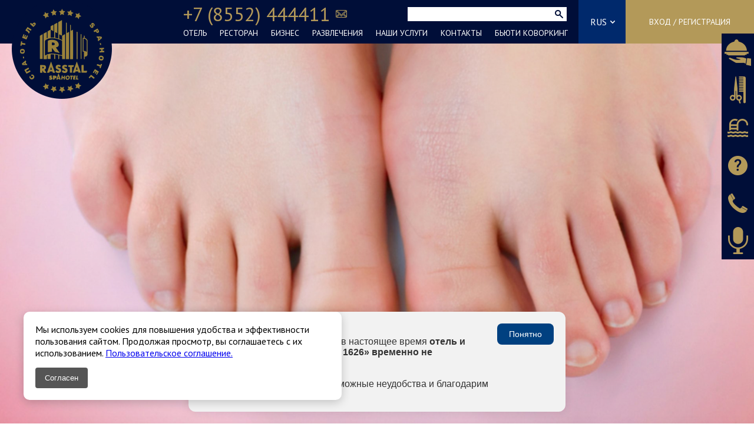

--- FILE ---
content_type: text/html; charset=UTF-8
request_url: https://rasstal.ru/internet-magazin/katalog-uslug-salona-krasoty/pedikyur/pedikyur-smart/
body_size: 23533
content:
<!DOCTYPE html>
<html>

<head>
	<meta http-equiv="Content-Type" content="text/html; charset=UTF-8" />
<meta name="robots" content="index, follow" />
<meta name="keywords" content="Keywords" />
<meta name="description" content="Услуги салона красоты RASSTAL - Педикюр SMART от 2500 руб., записаться к специалисту через сайт или по телефону в Набережных Челнах (88552)44-44-22 " />
<link href="/bitrix/js/fairytale.tpic/css/style.css?1576275888408" type="text/css"  rel="stylesheet" />
<link href="/bitrix/cache/css/s1/rasstal/page_9e4d5bb614ee4c3c4fced2a5ae0bf53a/page_9e4d5bb614ee4c3c4fced2a5ae0bf53a_v1.css?1763821840407" type="text/css"  rel="stylesheet" />
<link href="/bitrix/cache/css/s1/rasstal/template_87f2e3526bb0bc680e7b4bfdb8b28daf/template_87f2e3526bb0bc680e7b4bfdb8b28daf_v1.css?176708657810824" type="text/css"  data-template-style="true" rel="stylesheet" />
	<title>Педикюр SMART, цены в Набережных Челнах | «Rasstal»</title>
	<link rel="stylesheet" href="/bitrix/templates/rasstal/css/style.css">
	<link rel="stylesheet" href="/bitrix/templates/rasstal/css/jquery.bxslider.css">
	<link rel="stylesheet" href="/bitrix/templates/rasstal/css/bootstrap-datepicker.min.css">
	<link rel="stylesheet" href="/bitrix/templates/rasstal/css/bootstrap-datepicker.standalone.min.css">
	<link rel="stylesheet" href="/bitrix/templates/rasstal/css/animate.css">
	<link rel="stylesheet" href="/bitrix/templates/rasstal/css/jquery.fancybox.css">
	<link rel="stylesheet" href="/bitrix/templates/rasstal/css/themes/simple.css">
	<link rel="stylesheet" href="/bitrix/templates/rasstal/css/jquery.arcticmodal-0.3.css">
	<link rel="stylesheet" href="/bitrix/templates/rasstal/css/daterangepicker.css">
	<link href='https://fonts.googleapis.com/css?family=PT+Sans:400,700&subset=cyrillic' rel='stylesheet' type='text/css'>
	<link rel="shortcut icon" type="image/x-icon" href="/favicon.ico" />
	<meta name="viewport" content="width=device-width, initial-scale=1, maximum-scale=1.0, user-scalable=no">
															    		    		<link rel="stylesheet" href="/bitrix/templates/rasstal/css/travelline-style.css">
</head>

<body>

	<div id="panel">
			</div>
	<div style="display: none;">
		<div class="modal" id="call_back">
			<div class="box-modal_close arcticmodal-close"></div>
			<form id="call_back_form">
				<h3>Заказать звонок</h3>
				<label>Имя:</label>
				<input type="text" name="name">
				<label>Номер телефона:</label>
				<input type="tel" name="phone">
				<input id="check" name="check" type="hidden" value="" />
				<div class="privacy_wrap">
					<label for="privacy_callback" class="privacy">
						<input type="checkbox" id="privacy_callback" class="privacy_input">
						Соглашаюсь на обработку <a class="doc_view" data-doc_id="2441">персональных данных</a>
					</label>
					<button type="submit" disabled="disabled" class="privacy_but ne_act" onclick="yaCounter41205234.reachGoal ('zakazat_zvonok'); return true;">Отправить</button>
				</div>
			</form>
			<div class="success">
				<h3>Спасибо<br />Мы свяжемся с Вами в ближайшее время</h3>
			</div>
		</div>
	</div>
	<div style="display: none;">
		<div class="modal" id="question">
			<div class="box-modal_close arcticmodal-close"></div>
			<form id="question_form">
				<h3>Задать вопрос</h3>
				<label>Имя:</label>
				<input type="text" name="firstname">
				<label>Фамилия:</label>
				<input type="text" name="lastname">
				<label>Номер телефона:</label>
				<input type="text" name="phone">
				<label>E-mail:</label>
				<input type="text" name="email">
				<label>Вопрос:</label>
				<textarea name="question"></textarea>
				<div class="privacy_wrap">
					<label for="privacy_question" class="privacy">
						<input type="checkbox" id="privacy_question" class="privacy_input">
						Соглашаюсь на обработку <a class="doc_view" data-doc_id="2441">персональных данных</a>
					</label>
					<button type="submit" disabled="disabled" class="privacy_but ne_act" onclick="yaCounter41205234.reachGoal ('zadat_vopros'); return true;">Отправить</button>
				</div>
			</form>
			<div class="success">
				<h3>Спасибо<br />Ваш вопрос успешно отправлен</h3>
			</div>
		</div>
	</div>
	<div style="display: none;">
		<div class="modal" id="bron_stol">
			<div class="box-modal_close arcticmodal-close"></div>
			<form id="bron_stol_form">
				<h3>Забронируйте стол</h3>
				<label>Имя:</label>
				<input type="text" name="firstname">
				<label>Фамилия:</label>
				<input type="text" name="lastname">
				<label>Отчество:</label>
				<input type="text" name="secondname">
				<label>Дата:</label>
				<input class="datepicker date_stol" type="text" name="data">
				<label>Время:</label>
				<input type="text" id="time2" name="time">
				<label>E-mail:</label>
				<input type="text" name="email">
				<button type="submit" onclick="yaCounter41205234.reachGoal ('zabroniruyte_stol'); return true;">Отправить</button>
			</form>
			<div class="success">
				<h3>Спасибо<br />Мы свяжемся с Вами в ближайшее время</h3>
			</div>
		</div>
	</div>
	<div class="ad_menu">
				
<ul>

			<li><a href="/otel/">ОТЕЛЬ</a></li>
		
			<li><a href="/restoran/">РЕСТОРАН</a></li>
		
			<li><a href="/biznes/">БИЗНЕС</a></li>
		
			<li><a href="/razvlecheniya/">РАЗВЛЕЧЕНИЯ</a></li>
		
			<li><a href="/internet-magazin/" class="selected">НАШИ УСЛУГИ</a></li>
		
			<li><a href="/kontakty/">КОНТАКТЫ</a></li>
		
			<li><a href="/kovorking">БЬЮТИ КОВОРКИНГ</a></li>
		

</ul>
	</div>
	<div class="head">
		<div class="wrap">
			<div class="logo">
				<a href="/">
					<img src="/bitrix/templates/rasstal/images/logo.png" alt="">

				</a>
			</div>
			<div class="menu_a"></div>
			<div class="head_right">
									<a class="sign_up" href="/login/">Вход / Регистрация</a>
								<div class="lang">
					<span class="hid">
													RUS
											</span>
					<ul>
						<li><a href="http://rasstal.ru/internet-magazin/katalog-uslug-salona-krasoty/pedikyur/pedikyur-smart/">RUS</a></li>
						<li><a href="http://en.rasstal.ru/internet-magazin/katalog-uslug-salona-krasoty/pedikyur/pedikyur-smart/">ENG</a></li>
					</ul>
				</div>
				<div class="head_center">
					<div class="head_top">
						<div class="head_top_l">
							<div>+7 (8552) 444411</div>
							<a class="mail" href="#"></a>
						</div>
						<div class="head_top_r">
							<form action="/search/index.php">
			<input type="text" name="q" value="" placeholder="" />			<button type="submit" class="s_bth"></button>
</form>
						</div>
					</div>
					<div class="head_bot">
												
<ul>

			<li><a href="/otel/">ОТЕЛЬ</a></li>
		
			<li><a href="/restoran/">РЕСТОРАН</a></li>
		
			<li><a href="/biznes/">БИЗНЕС</a></li>
		
			<li><a href="/razvlecheniya/">РАЗВЛЕЧЕНИЯ</a></li>
		
			<li><a href="/internet-magazin/" class="selected">НАШИ УСЛУГИ</a></li>
		
			<li><a href="/kontakty/">КОНТАКТЫ</a></li>
		
			<li><a href="/kovorking">БЬЮТИ КОВОРКИНГ</a></li>
		

</ul>
					</div>
				</div>
			</div>
			<div class="clear"></div>
		</div>
	</div>
	<div class="slider ">
									<div class="right_menu">
					<ul>
						<a href="#" class="right_add"></a>
												<li><span>Бронировать ресторан</span><a class="menu2" href="/internet-magazin/booking-stol/?sec_id=88">Бронировать ресторан</a></li>
						<li><span>Бронировать салон красоты</span><a class="menu3" href="/internet-magazin/booking/?sec_id=63">Бронировать салон красоты</a></li>
						<li><span>Бронировать СПА</span><a class="menu4" href="/internet-magazin/booking/?sec_id=2">Бронировать СПА</a></li>
						<li><span>Задать вопрос</span><a class="menu5" href="#">Задать вопрос</a></li>
						<li><span>Заказать звонок</span><a class="menu6" href="#">Заказать звонок</a></li>
						<li><span>Оставить аудиоотзыв</span><a class="menu7" href="/ostavit-otzyv/aotziv.php">Оставить аудиоотзыв</a></li>
					</ul>
				</div>
						<ul class="in_slider 3"><li style="background: url(/upload/ft/tpic/4774w1920h1920auto.jpg) no-repeat;"></li><li style="background: url(/upload/ft/tpic/4850w1920h1920auto.jpg) no-repeat;"></li><li style="background: url(/upload/ft/tpic/4775w1920h1920auto.jpg) no-repeat;"></li><li style="background: url(/upload/ft/tpic/4776w1920h1920auto.jpg) no-repeat;"></li><li style="background: url(/upload/ft/tpic/4777w1920h1920auto.jpg) no-repeat;"></li><li style="background: url(/upload/ft/tpic/4778w1920h1920auto.jpg) no-repeat;"></li><li style="background: url(/upload/ft/tpic/4779w1920h1920auto.jpg) no-repeat;"></li></ul><ul class="in_slider h_slider 1"><li style="background: url(/upload/ft/tpic/3238w1920h1920auto.png) no-repeat;"></li></ul>
			


						</div>
	      <div id="block-search">
      <div id="tl-search-form" class="tl-container">
        <noindex><a href="https://www.travelline.ru/products/tl-hotel/" rel="nofollow" target="_blank">TravelLine</a></noindex>
      </div>
    </div>
  	<div class="sl_bot"><div id="in_pager"><ul class="in_car"><li><a class="mini_sl" style="background: url(/upload/ft/tpic/4774w185h123auto.jpg) no-repeat;" data-slide-index="0" href=""></a></li><li><a class="mini_sl" style="background: url(/upload/ft/tpic/4850w185h123auto.jpg) no-repeat;" data-slide-index="1" href=""></a></li><li><a class="mini_sl" style="background: url(/upload/ft/tpic/4775w185h123auto.jpg) no-repeat;" data-slide-index="2" href=""></a></li><li><a class="mini_sl" style="background: url(/upload/ft/tpic/4776w185h123auto.jpg) no-repeat;" data-slide-index="3" href=""></a></li><li><a class="mini_sl" style="background: url(/upload/ft/tpic/4777w185h123auto.jpg) no-repeat;" data-slide-index="4" href=""></a></li><li><a class="mini_sl" style="background: url(/upload/ft/tpic/4778w185h123auto.jpg) no-repeat;" data-slide-index="5" href=""></a></li><li><a class="mini_sl" style="background: url(/upload/ft/tpic/4779w185h123auto.jpg) no-repeat;" data-slide-index="6" href=""></a></li></ul></div></div>							
	
 


		
																																																				
		
								 
											 
											 
											 
											 
											 
											 
															

				<div class="content">
								<div class="h_head">
	<h1>Педикюр SMART</h1>
	<div class="str_desc"><p>
 <br>
</p>
 <br>
<p>
</p>
<p>
</p></div>
</div>
<div class="det_text"><br>
<p>
	 Продолжительность 1 час 30 минут.
</p></div>
<div class="desc_price">
		<a onclick="history.back(); return false;" class="in_back">Назад</a>
	<p class="in_price">2500 <span class="rubl">Ь</span></p>
	<a class="in_zap" href="/internet-magazin/booking/?id=827&sec_id=63">Запись</a>
</div>
 
																		
		
						


<div class="clear"></div>
</div>
<div class="footer">

<div class="info-banner">
  <div class="info-banner__inner">
    <div class="info-banner__text">
      <h3>Уважаемые гости!</h3>
      <p>
        Обращаем ваше внимание, что в настоящее время <strong>отель и ресторан комплекса «ЧЕЛНЫ 1626» временно не функционируют</strong>.
        <br><br>
        Мы приносим извинения за возможные неудобства и благодарим вас за понимание.
      </p>
    </div>
    <button class="info-banner__btn" onclick="this.parentElement.parentElement.remove()">Понятно</button>
  </div>
</div>

  <style>

.info-banner {
  position: fixed;
  bottom: 20px;
  left: 20px;
  right: 20px;
  background-color: #f2f2f2;
  color: #333;
  padding: 20px;
  box-shadow: 0 0 15px rgba(0, 0, 0, 0.1);
  border-radius: 12px;
  z-index: 1000;
  font-family: sans-serif;
  max-width: 600px;
  margin: 0 auto;
}

.info-banner__inner {
  display: flex;
  justify-content: space-between;
  align-items: flex-start;
  gap: 20px;
  flex-wrap: wrap;
}

.info-banner__text {
  flex: 1;
}

.info-banner__btn {
  background-color: #004080;
  color: white;
  border: none;
  padding: 10px 20px;
  border-radius: 8px;
  cursor: pointer;
  font-size: 14px;
  white-space: nowrap;
  flex-shrink: 0;
}

.info-banner__btn:hover {
  background-color: #002c5a;
}

    .cookie-banner {
      position: fixed;
      bottom: 40px;
      left: 40px;
      background-color: #fff;
      padding: 20px;
      border-radius: 10px;
      box-shadow: 0 4px 16px rgba(0,0,0,0.2);
      max-width: 500px;
      z-index: 9999!important;
    }
    .cookie-banner p {
      margin-bottom: 15px;
    }
    .cookie-banner button {
      padding: 10px 16px;
      margin-right: 10px;
      border: none;
      border-radius: 4px;
      cursor: pointer;
    }
    .cookie-settings button {
      padding: 10px 16px;
      margin-right: 10px;
      border: none;
      border-radius: 4px;
      cursor: pointer;
    }
    .accept-btn {
      background-color: #555;
      color: #fff;
    }
    .settings-btn {
      background-color: #ddd;
      color: #000;
    }
    .cookie-settings {
      position: fixed;
      bottom: 40px;
      left: 40px;
      background-color: #fff;
      border-radius: 10px;
      box-shadow: 0 4px 16px rgba(0,0,0,0.2);
      padding: 20px;
      max-width: 500px;
      display: none;
      z-index: 9999!important;
    }
    .setting-group {
      margin: 15px 0;
      display: flex;
      justify-content: space-between;
      align-items: center;
    }
    .toggle {
      position: relative;
      display: inline-block;
      width: 40px;
      height: 20px;
    }
    .toggle input {
      opacity: 0;
      width: 0;
      height: 0;
    }
    .slider-2 {
      position: absolute;
      cursor: pointer;
      top: 0;
      left: 0;
      right: 0;
      bottom: 0;
      background-color: #ccc;
      border-radius: 20px;
      transition: 0.4s;
    }
    .slider-2:before {
      position: absolute;
      content: "";
      height: 16px;
      width: 16px;
      left: 2px;
      bottom: 2px;
      background-color: white;
      transition: 0.4s;
      border-radius: 50%;
    }
    input:checked + .slider {
      background-color: #4caf50;
    }
    input:checked + .slider:before {
      transform: translateX(20px);
    }

@media (max-width: 600px) {
  .cookie-banner,
  .cookie-settings {
    left: 10px;
    right: 10px;
    bottom: 20px;
    max-width: none;
    width: auto;
    padding: 16px;
  }

  .cookie-banner p,
  .cookie-settings p {
    font-size: 14px;
  }

  .cookie-banner button,
  .cookie-settings button {
    width: 100%;
    margin: 8px 0 0 0;
  }

  .setting-group {
    flex-direction: column;
    align-items: flex-start;
    gap: 6px;
  }

  .setting-group span:first-child {
    font-size: 14px;
  }
}
  </style>


<div class="cookie-banner" id="cookieBanner" style="display: none;">
	<p>Мы используем cookies для повышения удобства и эффективности пользования сайтом. Продолжая просмотр, вы соглашаетесь с их использованием. <a href="/polzovatelskoe-soglashenie/">Пользовательское соглашение.</a></p>
    <button class="accept-btn" onclick="acceptCookies()">Согласен</button>
    <!--<button class="settings-btn" onclick="openSettings()">Настройки</button>-->
  </div>

<div class="cookie-settings" id="cookieSettings" style="display: none;">
    <h3>Настройки</h3>
    <p>Файлы cookie, необходимые для корректной работы сайта, всегда включены. Другие файлы cookie можно настраивать.</p>

    <div class="setting-group">
      <span>Необходимые файлы cookie</span>
      <span style="color: #4caf50">Всегда разрешено</span>
    </div>

    <div class="setting-group">
      <span>Аналитические файлы cookie</span>
      <label class="toggle">
        <input type="checkbox" id="analyticsCookies">
        <span class="slider-2"></span>
      </label>
    </div>

    <div class="setting-group">
      <span>Рекламные файлы cookie</span>
      <label class="toggle">
        <input type="checkbox" id="adsCookies">
        <span class="slider-2"></span>
      </label>
    </div>

    <button class="accept-btn" onclick="saveSettings()">ПРИМЕНИТЬ</button>
  </div>

	<div class="wrap">
		<div class="foot_top">
			<ul>
				<li>
					<span>Онлайн</span>
					<a class="cons no_auth" href="#">консультации с экспертами</a>
					<div class="tool">
						<p>Консультация с экспертами доступна только для авторизованых пользователей. Пожалуйста <a href="/registration/">зарегистрируйтесь</a> или <a href="/login/">авторизуйтесь</a>.</p>
					</div>
				</li>
				<li><a class="proc" href="/internet-magazin/">запись на процедуры</a></li>
				<li><a class="oplata" href="/oplata-uslug/">оплата услуг</a></li>
				<li><a class="dost" href="/dostavka-kosmetiki-i-sertifikatov/">доставка косметики и сертификатов</a></li>
			</ul>
			<div class="clear"></div>
		</div>
		<div class="foot_bot">
			<div class="f_menu">
								
<ul class="foot_menu">

			<li><a href="/o-gostinichnom-komplekse/">О гостиничном комплексе</a></li>
		
			<li><a href="/partneram/">Партнерам</a></li>
		
			<li><a href="/karera/">Карьера</a></li>
		
			<li><a href="/vakansii/">Вакансии</a></li>
		
			<li><a href="/voprosy-otvety/">Вопросы-ответы</a></li>
		
			<li><a href="/ostavit-otzyv/">Оставить отзыв</a></li>
		
			<li><a href="/information/">Информация для посетителей сайта</a></li>
		
</ul>
			</div>
			<div class="foot_soc">
								<h3>Присоединяйтесь</h3>
				<ul>
		<li id="bx_651765591_7156"><a target="_blank" style="background-image: url(/upload/iblock/911/5ep.jpg);" class="soc_icon" href="https://t.me/rasstalspaclub">Телеграм</a></li>	
		<li id="bx_651765591_7155"><a target="_blank" style="background-image: url(/upload/iblock/b3d/vk.png);" class="soc_icon" href="https://vk.com/spaclubrasstal">Вконтакте</a></li>	
			
</ul>			</div>
			<div class="foot_bot_cent">
				<div>
 <b>ЧЕЛНЫ 1626</b><br>
</div>
<p>
	 Г.О. Город Набережные Челны
</p>
<p>
	 пр. Сююмбике, зд.33 <br>
</p>
<p>
	 Гостиница - 8(8552)44-44-11, whatsapp +79370044441
</p>
<p>
	 СПА-клуб - 8(8552)44-44-22, whatsapp +79673790165
</p>
<p>
	 Ресторан - 8(8552)44-27-54 <br>
</p>			</div>
			<div class="clear"></div>
		</div>
	</div>
</div>

<script src="/bitrix/templates/rasstal/js/jquery-1.11.0.min.js"></script>
<script type="text/javascript" src="/bitrix/templates/rasstal/js/jquery.bxslider.js"></script>
<script type="text/javascript" src="/bitrix/templates/rasstal/js/bootstrap-datepicker.min.js"></script>
<script type="text/javascript" src="/bitrix/templates/rasstal/js/bootstrap-datepicker.ru.min.js"></script>
<script type="text/javascript" src="/bitrix/templates/rasstal/js/jquery.fancybox.js"></script>
<script type="text/javascript" src="/bitrix/templates/rasstal/js/jquery.maskedinput.js"></script>
<script type="text/javascript" src="/bitrix/templates/rasstal/js/jquery.arcticmodal-0.3.min.js"></script>
<script type="text/javascript" src="/bitrix/templates/rasstal/js/jquery.dotdotdot.min.js"></script>
<script type="text/javascript" src="/bitrix/templates/rasstal/js/moment.min.js"></script>
<script type="text/javascript" src="/bitrix/templates/rasstal/js/daterangepicker.js"></script>
<script type="text/javascript" src="/bitrix/templates/rasstal/js/device.min.js"></script>
<script type="text/javascript" src="/bitrix/templates/rasstal/js/packaged/jquery.noty.packaged.min.js"></script>
<script type="text/javascript" src="/bitrix/templates/rasstal/js/script_new.js"></script>
<script src="//code.jivo.ru/widget/PZfsbHlXao" async></script>

<script>
		window.dataLayer = window.dataLayer || [];

		function gtag() {
			dataLayer.push(arguments);
		}
		gtag('js', new Date());

		gtag('config', 'UA-120571114-1');
	</script>
<script type='text/javascript'>
          (function(w) {
              var q = [
                  ['setContext', 'TL-INT-rasstal_2023-06-02', 'ru'],
                  ['embed', 'search-form', {
                      container: 'tl-search-form'
                  }]
              ];
               var h=["ru-ibe.tlintegration.ru","ibe.tlintegration.ru","ibe.tlintegration.com"];
              var t = w.travelline = (w.travelline || {}),
                  ti = t.integration = (t.integration || {});
              ti.__cq = ti.__cq ? ti.__cq.concat(q) : q;
              if (!ti.__loader) {
                ti.__loader = true;
                var d=w.document,c=d.getElementsByTagName("head")[0]||d.getElementsByTagName("body")[0];
                function e(s,f) {return function() {w.TL||(c.removeChild(s),f())}}
                (function l(h) {
                    if (0===h.length) return; var s=d.createElement("script");
                    s.type="text/javascript";s.async=!0;s.src="https://"+h[0]+"/integration/loader.js";
                    s.onerror=s.onload=e(s,function(){l(h.slice(1,h.length))});c.appendChild(s)
                })(h);
            }
          })(window);
      </script>
<script>
  window.addEventListener("DOMContentLoaded", () => {
    const banner = document.getElementById("cookieBanner");
    const settings = document.getElementById("cookieSettings");

    const accepted = localStorage.getItem("cookiesAccepted");

    if (accepted === "true") {
      banner.style.display = "none";
      settings.style.display = "none";
    } else {
      banner.style.display = "block"; // 👈 Показываем баннер при первом визите
    }
  });

  function acceptCookies() {
    localStorage.setItem("cookiesAccepted", "true");
    document.getElementById("cookieBanner").style.display = "none";
    document.getElementById("cookieSettings").style.display = "none";
  }

  function openSettings() {
    document.getElementById("cookieSettings").style.display = "block";
    document.getElementById("cookieBanner").style.display = "none";
  }

  function saveSettings() {
    const analytics = document.getElementById("analyticsCookies").checked;
    const ads = document.getElementById("adsCookies").checked;
    localStorage.setItem("analyticsCookies", analytics);
    localStorage.setItem("adsCookies", ads);
    localStorage.setItem("cookiesAccepted", "true");
    document.getElementById("cookieSettings").style.display = "none";
  }
</script>

</body>

</html>

--- FILE ---
content_type: text/css
request_url: https://rasstal.ru/bitrix/cache/css/s1/rasstal/page_9e4d5bb614ee4c3c4fced2a5ae0bf53a/page_9e4d5bb614ee4c3c4fced2a5ae0bf53a_v1.css?1763821840407
body_size: 246
content:


/* Start:/bitrix/templates/rasstal/components/bitrix/news/shopMagaz/bitrix/news.detail/.default/style.css?1688970614155*/
div.news-detail
{
	word-wrap: break-word;
}
div.news-detail img.detail_picture
{
	float:left;
	margin:0 8px 6px 1px;
}
.news-date-time
{
	color:#486DAA;
}

/* End */
/* /bitrix/templates/rasstal/components/bitrix/news/shopMagaz/bitrix/news.detail/.default/style.css?1688970614155 */


--- FILE ---
content_type: text/css
request_url: https://rasstal.ru/bitrix/cache/css/s1/rasstal/template_87f2e3526bb0bc680e7b4bfdb8b28daf/template_87f2e3526bb0bc680e7b4bfdb8b28daf_v1.css?176708657810824
body_size: 2726
content:


/* Start:/bitrix/templates/rasstal/components/bitrix/menu/top_menu/style.min.css?1576275896490*/
ul.left-menu{list-style:none;margin:0;padding:0;margin-bottom:8px;position:relative}ul.left-menu li{padding:10px 16px;background:#f5f5f5 url(/bitrix/templates/rasstal/components/bitrix/menu/top_menu/images/left_menu_bg.gif) top repeat-x}ul.left-menu li a{font-size:100%;color:#bc262c;font-weight:bold;text-decoration:none}ul.left-menu li a:visited{color:#bc262c}ul.left-menu li a:hover{color:#bc262c}ul.left-menu li a.selected:link,ul.left-menu li a.selected:visited,ul.left-menu li a.selected:active,ul.left-menu li a.selected:hover{color:#fc8d3d}
/* End */


/* Start:/bitrix/templates/rasstal/components/bitrix/menu/foot_menu/style.min.css?1576275896490*/
ul.left-menu{list-style:none;margin:0;padding:0;margin-bottom:8px;position:relative}ul.left-menu li{padding:10px 16px;background:#f5f5f5 url(/bitrix/templates/rasstal/components/bitrix/menu/foot_menu/images/left_menu_bg.gif) top repeat-x}ul.left-menu li a{font-size:100%;color:#bc262c;font-weight:bold;text-decoration:none}ul.left-menu li a:visited{color:#bc262c}ul.left-menu li a:hover{color:#bc262c}ul.left-menu li a.selected:link,ul.left-menu li a.selected:visited,ul.left-menu li a.selected:active,ul.left-menu li a.selected:hover{color:#fc8d3d}
/* End */


/* Start:/bitrix/templates/rasstal/components/bitrix/news.list/soc_icons/style.css?1650876382150*/
div.news-list
{
	word-wrap: break-word;
}
div.news-list img.preview_picture
{
	float:left;
	margin:0 4px 6px 0;
}
.news-date-time {
	color:#486DAA;
}

/* End */


/* Start:/bitrix/templates/rasstal/template_styles.css?17670865728605*/
.b_success {
  margin: 0 10px;
}

.spin {
  width: 80px;
  height: 80%;
  position: absolute;
  top: 50%;
  left: 50%;
  transform: translate(-50%, -50%);
  background: url("/bitrix/templates/rasstal/images/spin.svg") no-repeat center;
  background-size: contain;
}

.spa_bl_list .new_page {
  text-align: center;
  position: relative;
}

div.datepicker{background:#fff!important;}
.datepicker.dropdown-menu td.day{font-weight:bold;}
.datepicker.dropdown-menu td.day.disabled{font-weight:normal;}
.slider.profil{height:210px!important;overflow: hidden;}
.slider.profil .bx-pager.bx-default-pager{display:none!important;}
.slider.profil .main_slider li:before{content:"";position:absolute;width:100%;height:100%;background:rgba(6,19,50,0.8);}
.wrapper{    width: 100%;
    max-width: 1400px;
    margin: 0 auto;
	position:relative;height:210px!important;
					-webkit-box-sizing: border-box;
 				-moz-box-sizing: border-box;
 			-ms-box-sizing: border-box;
		-o-box-sizing: border-box;
	box-sizing: border-box;
	}
.wrapper .profilname{font-size:50px;color:#fff;position:absolute;bottom:20px;left:10px;}
.wrapper.otziv h3{font-size:22px;color:#06163a;text-align:center;}
.wrapper.otziv{padding:20px 40px 100px;text-align:center;height:340px!important;position:relative;}
.wrapper.otziv.aaa{
  height:580px!important;
}
.ios .wrapper.otziv.aaa{
  height:auto!important;
}
.wrapper.otziv.otziv1{height:550px!important}
.wrapper.otziv.otziv1 label{    width: 50%!important;text-align:left;display: inline-block;}
.wrapper.otziv .bottom{
    height: 102px;
    width: 100%;
    position: absolute;
    bottom: 0;
    left: 0;
    background: #938142;
}
.str_desc.light{font-weight:100;}
.wrapper.otziv button{display:inline-block; width:63px;height:63px; background:#938142;
					-webkit-box-sizing: border-box;
 				-moz-box-sizing: border-box;
 			-ms-box-sizing: border-box;
		-o-box-sizing: border-box;
	box-sizing: border-box;
	border:none;
 	-moz-border-radius: 40px; /* Firefox */
		-webkit-border-radius: 40px; /* Safari, Chrome */
			-khtml-border-radius: 40px; /* KHTML */
	border-radius: 40px;
	outline:none;

	cursor:pointer;
	position:relative;
}

.wrapper.otziv #record{background:#938142 url(/bitrix/templates/rasstal/images/icon/mic.png) center center no-repeat;}
.wrapper.otziv #stop{background:#938142 url(/bitrix/templates/rasstal/images/icon/arrow.png) center center no-repeat;}
.wrapper.otziv #send{background:#938142 url(/bitrix/templates/rasstal/images/icon/samolet.png) center center no-repeat;}
.form1 input, .form1 textarea, .form1 label {
	width: 100% !important;
}

.wrapper.otziv.otziv1 label {
	width: 100% !important;
}

.wrapper.otziv button::before,.bottom .block .icon::before{content:"";width:100%;height:100%;position:absolute;padding:5px; border:2px solid #938142;
    left: -7px;
    top: -7px;
 	-moz-border-radius: 40px; /* Firefox */
		-webkit-border-radius: 40px; /* Safari, Chrome */
			-khtml-border-radius: 40px; /* KHTML */
	border-radius: 40px;	 }

.wrapper.otziv .block{
	display:inline-block;
	text-align:center;

	font-size:18px;
	font-weight:bold;
	width:160px;
    vertical-align: top;
}
.wrapper.otziv .bottom .block{
	margin:20px 50px; /*20px 150px;*/
}
.wrapper.otziv a.back{color:#06163a;margin:20px 0;}
.wrapper.otziv .block.play{display:none;}
.wrapper.otziv .form2{display:none;text-align:left}
#time{display:none;}
.wrapper.otziv .bottom .block {width:auto;}
.bottom .block a{font-size:24px;font-weight:normal;text-decoration:none;color:#fff;line-height:60px;}
.bottom .block .icon{width:60px; height:60px;background:#fff;vertical-align:middle;
					-webkit-box-sizing: border-box;
 				-moz-box-sizing: border-box;
 			-ms-box-sizing: border-box;
		-o-box-sizing: border-box;
	box-sizing: border-box;
		border:none;
 	-moz-border-radius: 40px; /* Firefox */
		-webkit-border-radius: 40px; /* Safari, Chrome */
			-khtml-border-radius: 40px; /* KHTML */
	border-radius: 40px;
	display:inline-block;
	margin-right:20px;
	position:relative;
}
.bottom .block .icon.mic{background:#fff url(/bitrix/templates/rasstal/images/icon/mic2.png) center center no-repeat;}
.bottom .block .icon.marker{background:#fff url(/bitrix/templates/rasstal/images/icon/marker.png) center center no-repeat;}
.bottom .block .icon::before{border-color:#fff;}
.wrapper.otziv .btn {
	display:inline-block;
	font-weight:normal;
	text-decoration:none;
    height: 40px;
    line-height: 38px;
    background: #9B823B;
    border: none;
    text-transform: uppercase;
    color: #FFFFFF;
    float:right;
    cursor: pointer;
    padding: 0 18px;
    margin-top: -20px;
    position: relative;
    z-index: 2;
}
.wrapper.otziv.left{text-align:left;height:auto!important;}
.wrapper.otziv input,.wrapper.otziv textarea {
    -webkit-box-sizing: border-box;
    -moz-box-sizing: border-box;
    -ms-box-sizing: border-box;
    -o-box-sizing: border-box;
    box-sizing: border-box;
    padding: 10px;
    -webkit-box-shadow: inset 0px 0px 8px rgba(0,0,0,0.6);
    -moz-box-shadow: inset 0px 0px 8px rgba(0,0,0,0.6);
    box-shadow: inset 0px 0px 8px rgba(0,0,0,0.6);
    border: none;
    margin-bottom: 20px;
    height: 37px;
    border: 1px solid transparent;
	width:50%;
}
.wrapper.otziv textarea{height:120px!important;resize:none;}
.form2.center {text-align:center!important;}
.form2.center label{width:50%;text-align:left;display:inline-block;}

/*плеер*/
.player {display:none;}
.playp{height:79px;background:url(/bitrix/templates/rasstal/images/play.jpg) left center no-repeat;display:inline-block;cursor:pointer;line-height:79px;padding-left:90px;color:#06163a;font-size:14px;font-weight:bold;}
.playp.active{background:url(/bitrix/templates/rasstal/images/play1.jpg) left center no-repeat;}

#cart,#formOrder2{
  padding: 20px 30px;
}
.header .col,.body .col{
  float: left;
  height: 30px;
  line-height: 30px;
  margin: 10px 0 0;
  padding: 0 0 10px;
}
.header .col{
  font-weight: bold;
  font-size: 18px;
  border-bottom: 2px solid #B39959;
}
.col.col-1{
  width: 40%;
}
.col.col-2{
  width: 10%;
}
.col.col-3{
  width: 20%;
}
.col.col-4{
  width: 10%;
}
.col.col-5{
  width: 20%;
}
.body .col input{
  width: 40px;
  border:1px solid #ccc;
  outline: none;
  text-align: center;
  -moz-border-radius: 3px; /* Firefox */
		-webkit-border-radius: 3px; /* Safari, Chrome */
			-khtml-border-radius: 3px; /* KHTML */
	border-radius: 3px;
  line-height: 30px;
  vertical-align: top;
}
.body .col {
  border-bottom: 1px solid #ccc;
}
.body .col .plus,.body .col .minus{
  display: inline-block;
  margin: 0 5px;
  font-size: 22px;
  font-weight: bold;
  cursor: pointer;
}
/*clearfix*/
.clearfix:before,
.clearfix:after {
content: " ";
display: table;
}

.clearfix:after {
clear: both;
}

/* For IE 6/7 (trigger hasLayout) */
.clearfix {
*zoom: 1;
}
/* //clearfix */
#noty_top_layout_container li{
	background: #fff!important;
}
#restPass input {
    height: 41px;
    width: 476px;
    -webkit-box-sizing: border-box;
    -moz-box-sizing: border-box;
    box-sizing: border-box;
    display: block;
    max-width: 100%;
    margin-bottom: 12px;
    border: 1px solid transparent;
    -moz-transition: all 0.2s ease;
    -webkit-transition: all 0.2s ease;
    -o-transition: all 0.2s ease;
    -ms-transition: all 0.2s ease;
    transition: all 0.2s ease;
    padding-left: 15px;
    padding-right: 15px;
    box-shadow: inset 0 0 7px rgba(0,0,0,0.35);
    font-size: 16px;
    font-family: 'PT Sans', sans-serif;
    color: #000E38;
}
#sale{
  width: 100%;
  height: 800px;
  border:none;
  box-sizing: border-box;
}
#payModal{
  width: 600px;
  max-width: 100%;
  position: relative;
  background: #fff;
  padding: 40px;
  -webkit-box-sizing: border-box;
  -moz-box-sizing: border-box;
  box-sizing: border-box;
}
#payModal p{
    font-size: 20px;
    color: #06163a;
    text-align: center;
    margin: 20px 0;
    padding-bottom: 20px;
    font-weight: bold;

}

.spa_bot {
  z-index: 2;
}

.right_menu.hover {
  z-index: 3;
}

.right_menu {
  transform: translateX(100%);
  overflow: visible !important;
}

.right_menu li a {
  left: -55px;
  right: auto;
}

.right_menu li:hover span {
  transform: translateX(-296px);
  opacity: 1 !important;
  -moz-transition: all 0.2s ease;
    -webkit-transition: all 0.2s ease;
    -o-transition: all 0.2s ease;
    -ms-transition: all 0.2s ease;
    transition: all 0.2s ease;
}

@media screen and (max-width: 1024px) {
  .right_menu {
    transform: none;
  }

  .right_menu li a {
    left: 0;
  }
}

.cashhback_banner_wrap {
    position: absolute;
    bottom: 150px;
    left: 50%;
    margin-left: -700px;
    max-width: 1400px;
}

.cashhback_banner {
  max-width: 300px;
  min-width: 20px;
  min-height: 20px;
}

.cashhback_banner img {
  width: 100%;
  height: auto;
}

.event_text img {
  max-width: 100%;
  height: auto;
}
/* End */
/* /bitrix/templates/rasstal/components/bitrix/menu/top_menu/style.min.css?1576275896490 */
/* /bitrix/templates/rasstal/components/bitrix/menu/foot_menu/style.min.css?1576275896490 */
/* /bitrix/templates/rasstal/components/bitrix/news.list/soc_icons/style.css?1650876382150 */
/* /bitrix/templates/rasstal/template_styles.css?17670865728605 */


--- FILE ---
content_type: text/css
request_url: https://rasstal.ru/bitrix/templates/rasstal/css/style.css
body_size: 16581
content:
@font-face {
		font-family: 'Rubl';
		src: url('../fonts/PTRoubleSans.eot');
		src: url('../fonts/PTRoubleSans.eot?#iefix') format('embedded-opentype'),
			url('../fonts/PTRoubleSans.woff') format('woff'),
			url('../fonts/PTRoubleSans.ttf') format('truetype');
		font-weight: bold;
}

* {
	margin: 0;
	padding: 0;
	outline: none;
}

html, body {
	width: 100%;
	min-width: 100%;
}

body {
	font-family: 'PT Sans', sans-serif;
	font-weight: 400;
}

li {
	list-style: none;
}

#doc_view_block.box-modal {
	max-width: 1000px;
	width: 100%;
	padding: 65px 15px 15px 15px !important;
}

.privacy {
	display: block;
	position: relative;
	line-height: 20px;
	padding-left: 30px;
	margin-top: 20px;
	cursor: pointer;
	font-size: 16px;
}

.privacy a {
	text-decoration: underline;
	cursor: pointer;
}

.privacy a:hover {
	text-decoration: none;
}

.privacy input {
	position: absolute;
	left: 0;
	top: 0;
	width: 20px !important;
	height: 20px !important;
	margin: 0 !important;
}

.spec_link {
	padding: 30px;
	text-align: left;
	padding: 20px 30px 0 30px;
}

.spec_link a {
	display: inline !important;
	color: #B39959;
	font-size: 16px;
	float: none !important;
	margin-right: 15px;
}

.cart_privacy {
	max-width: 500px;
    margin: 0 auto;
}

.clear {
	clear: both;
}

.wrap a, .content a, button {
	-moz-transition: all 0.2s ease;
	-webkit-transition: all 0.2s ease;
	-o-transition: all 0.2s ease;
	-ms-transition: all 0.2s ease;
	transition: all 0.2s ease;
}

.wrap {
	-webkit-box-sizing: border-box;
	-moz-box-sizing: border-box;
	-ms-box-sizing: border-box;
	-o-box-sizing: border-box;
	box-sizing: border-box;
	padding: 0 20px;
	max-width: 1400px;
	margin: 0 auto;
	position: relative;
}

.head {
	height: 74px;
	width: 100%;
	background: #000E38;
	position: relative;
}

.head_right {
	float: right;
	position: absolute;
	top: 0;
	right: 0;
	height: 74px;
}

.logo {
	float: left;
	position: absolute;
    z-index: 1;
}

.slider {
	width: 100%;
	height: 725px;
	background-size: cover;
	position: relative;
}

.slider .bx-controls-direction {
	display: none;
}

#in_pager .bx-controls-direction {
	display: block !important;
}

#in_pager .bx-wrapper {
	height: 100px;
}

#in_pager .bx-prev, #in_pager .bx-next {
	width: 32px;
    height: 68px;
    position: absolute;
    top: 38px;
    border: none;
}

#in_pager .bx-prev {
	background: url(../images/left.png) no-repeat !important;
	left: 25px;
}

#in_pager .bx-prev:hover {
	border: none;
	opacity: 0.8;
}

#in_pager .bx-next:hover {
	border: none;
	opacity: 0.8;
}

#in_pager .bx-next {
	background: url(../images/right.png) no-repeat !important;
	right: 25px;
}

#question_form label.privacy {
	margin-bottom: 15px !important;
}

.main_slider li {
	height: 725px;
}

.sign_up {
	display: block;
	height: 74px;
	line-height: 74px;
	padding: 0 40px;
	color: #FFF;
	font-size: 14px;
	text-transform: uppercase;
	text-decoration: none;
	background: #B39959;
	float: right;
}

.ot_gall {
	display: none;
}

.sign_up:hover {
	background: #bead76;
}

.lang {
	display: block;
	height: 74px;
	background: #00296C;
	width: 80px;
	float: right;
	position: relative;
	z-index: 10;
}

.lang span {
	display: block;
	width: 80px;
	height: 74px;
	cursor: pointer;
	color: #FFF;
	line-height: 74px;
	-webkit-box-sizing: border-box;
	-moz-box-sizing: border-box;
	box-sizing: border-box;
	padding-left: 20px;
}

.lang .hid {
	position: relative;
}

.lang .hid:after {
	content: "";
	position: absolute;
	top: 35px;
	right: 16px;
	background: url(../images/sel_ar_bot_w.png) no-repeat;
	width: 10px;
	height: 6px;
}

.lang .op {
	position: relative;
}

.lang .op:after {
	content: "";
	position: absolute;
	top: 35px;
	right: 16px;
	background: url(../images/sel_ar_top_w.png) no-repeat;
	width: 10px;
	height: 6px;
}

.lang ul {
	position: absolute;
	top: 74px;
	width: 80px;
	left: 0;
	z-index: 1;
	background: #00296C;
	display: none;
}

.lang a {
	display: block;
	text-decoration: none;
	color: #FFF;
	padding: 10px 0;
	text-align: center;
}

.lang a:hover {
	background: #B39959;
}

.head_center {
	float: right;
}

.head_bot li {
	display: inline-block;
	list-style-type: none;
	margin-right: 18px;
}

.head_bot a {
	color: #FFF;
	text-decoration: none;
	text-transform: uppercase;
	font-size: 14px;
	display: block;
	border-bottom: 1px solid transparent;
}

.head_bot a:hover {
	border-bottom: 1px solid #FFF;
}

.head_top {
	height: 45px;
	-webkit-box-sizing: border-box;
	-moz-box-sizing: border-box;
	-ms-box-sizing: border-box;
	-o-box-sizing: border-box;
	box-sizing: border-box;
	padding-top: 12px;
}

.head_top_l {
	float: left;
	font-size: 33px;
	color: #B39959;
	line-height: 24px;
}

.head_top_l > div {
	float: left;
}

.head_top_l > div a {
	font-size: 33px;
	border-bottom: 0;
	margin: 0;
	line-height: 24px;
	text-decoration: none;
	color: #B39959;
}

.head_top_r {
	float: right;
	margin-right: 20px;
	position: relative;
}

.head_top_r input {
	-webkit-box-sizing: border-box;
	-moz-box-sizing: border-box;
	-ms-box-sizing: border-box;
	-o-box-sizing: border-box;
	box-sizing: border-box;
	height: 24px;
	width: 270px;
	border: none;
	padding: 0 30px 0 10px;
	font-family: 'PT Sans', sans-serif;
	font-size: 14px;
	color: #000E38;
}

.head_top_r .s_bth {
	left: 250px;
}


.s_bth {
	background: url(../images/search.png) no-repeat;
	width: 14px;
	height: 14px;
	border: none;
	position: absolute;
	left: 600px;
	top: 5px;
	cursor: pointer;
}

.mail {
	background: url(../images/mail_ico.png) no-repeat;
	display: block;
	width: 19px;
	height: 13px;
	float: left;
	margin-left: 10px;
	margin-top: 5px;
}

.right_menu {
	position: fixed;
	top: 50%;
	right: 0;
	overflow: hidden;
	z-index: 2;
}

.right_menu span {
	font-size: 18px;
	color: #FFF;
	text-decoration: none;
	display: inline-block;
	width: 222px !important;
	height: 64px;
	line-height: 64px;
	padding-left: 10px;
	padding-right: 65px;
	background: rgba(0,41,108,0.8);
	position: relative;
	opacity: 0;
    -webkit-transform: translate3d(100%, 0, 0);
    transform: translate3d(100%, 0, 0);
    -webkit-box-sizing: content-box;
    -moz-box-sizing: content-box;
    box-sizing: content-box;
}

.right_menu li {
	list-style-type: none;
	position: relative;
}

.right_menu li a {
	width: 55px;
	height: 64px;
	display: block;
	position: absolute;
    right: 0;
    top: 0;
    text-indent: -9999px;
    background: url(../images/r_menu.png) #000E38 no-repeat center center;
}

.sl_bot {
	min-height: 142px;
	max-width: 1400px;
	width: 100%;
	position: absolute;
	left: 50%;
	bottom: 0;
	background: rgba(0,41,108,0.6);
	margin-left: -9999px;
}

.sl_left {
	float: left;
	padding-top: 50px;
	padding-left: 20px;
}

.sl_left input {
	-webkit-box-sizing: border-box;
	-moz-box-sizing: border-box;
	-ms-box-sizing: border-box;
	-o-box-sizing: border-box;
	box-sizing: border-box;
	width: 137px;
	height: 40px;
	background: #030A17;
	border: 1px solid #4A607E;
	padding-left: 15px;
	font-size: 12px;
	color: #9B823A;
	font-weight: 700;
}

.sl_left > form > div {
	float: left;
	margin-right: 8px;
}

.sl_right {
	float: right;
}

.carousel {
	height: 206px;
	width: 100%;
	background: #DDDDDD;
	position: relative;
}

.carousel li {
	position: relative;
}

.sl_left label {
	display: block;
	font-size: 12px;
	font-weight: 700;
	color: #FFFFFF;
	text-transform: uppercase;
	text-align: center;
	margin-bottom: 8px
}

.datepicker {
	background-image: url(../images/kal.png) !important;
	background-repeat: no-repeat !important;
	background-position: right 15px top 10px !important;
	cursor: pointer !important;
}

.select-hidden {
	display: none;
	visibility: hidden;
}

.select {
	cursor: pointer;
	display: inline-block;
	position: relative;
	font-size: 12px;
	color: #9B823A;
	width: 64px;
	height: 40px;
	font-weight: 700;
	text-align: left;
}

.lang .select {
	width: 80px;
	height: 74px;
}

.select-styled {
	position: absolute;
	top: 0;
	right: 0;
	bottom: 0;
	left: 0;
	background-color: #030C18;
	border: 1px solid #4A607E;
	-moz-transition: all 0.2s ease-in;
	-o-transition: all 0.2s ease-in;
	-webkit-transition: all 0.2s ease-in;
	transition: all 0.2s ease-in;
	width: 64px;
	height: 40px;
	line-height: 40px;
	-webkit-box-sizing: border-box;
	-moz-box-sizing: border-box;
	box-sizing: border-box;
	padding-left: 20px;
}

.select-styled:after {
	content: "";
	width: 8px;
	height: 5px;
	background: url(../images/sel_ar_bot.png) no-repeat;
	position: absolute;
	top: 16px;
	right: 10px;
}

.lang .select-styled:after {
	background: url(../images/sel_ar_bot_w.png) no-repeat;
	top: 34px;
	right: 20px;
}

.lang .select-styled {
	-moz-transition: all 0.2s ease-in;
	-o-transition: all 0.2s ease-in;
	-webkit-transition: all 0.2s ease-in;
	transition: all 0.2s ease-in;
	width: 80px;
	height: 74px;
	line-height: 74px;
	-webkit-box-sizing: border-box;
	-moz-box-sizing: border-box;
	box-sizing: border-box;
	padding-left: 20px;
	background: #00296C;
	border: 1px solid transparent;
}

.lang .select {
	color: #FFF;
	font-size: 14px;
	font-weight: normal;
}

.select-styled:active, .select-styled.active {
	background-color: #030C18;
}

.select-styled:active:after, .select-styled.active:after {
	width: 8px;
	height: 5px;
	background: url(../images/sel_ar_top.png) no-repeat;
}

.lang .select-styled:active:after, .lang .select-styled.active:after {
	width: 8px;
	height: 5px;
	background: url(../images/sel_ar_top_w.png) no-repeat;
}

.select-options {
	display: none;
	position: absolute;
	top: 39px;
	right: 0;
	left: 1px;
	z-index: 999;
	margin: 0;
	padding: 0;
	list-style: none;
	background-color: #030C18;
	width: 62px;
}

.lang .select-options {
	width: 80px;
	top: 74px;
	left: 0;
}

.select-options li {
	margin: 0;
	padding: 10px 6px;
	text-indent: 15px;
	border-top: 1px solid rgba(155, 130, 59, 0.3);
	-moz-transition: all 0.1s ease-in;
	-o-transition: all 0.1s ease-in;
	-webkit-transition: all 0.1s ease-in;
	transition: all 0.1s ease-in;
}

.select-options li:hover {
	color: #FFF;
	background: #9B823B;
}

.select-options li[rel="hide"] {
	display: none;
}

.bron {
	height: 40px;
	line-height: 38px;
	background: #9B823B;
	border: none;
	text-transform: uppercase;
	color: #FFFFFF;
	font-weight: 700;
	cursor: pointer;
	padding: 0 18px;
	margin-top: 23px;
}

.bron:hover {
	background: #bead76;
}

.priv {
	text-transform: uppercase;
	font-size: 12px;
	display: block;
	border-bottom: 1px dashed #FFF;
	color: #FFF;
	text-decoration: none;
	margin: 36px 20px 0 20px;
}

.priv:hover {
	border-bottom: 1px dashed transparent;
}

.weather, .t_time {
	float: right;
}

.t_time p {
	font-size: 30px;
	color: #FFF;
}

.w25 {
	width: 25%;
	float: left;
	-webkit-box-sizing: border-box;
	-moz-box-sizing: border-box;
	box-sizing: border-box;
	height: 400px;
	background-size: cover !important;
	background-repeat: no-repeat;
	background-position: center center;
	position: relative;
}

.w50 {
	width: 50%;
	-webkit-box-sizing: border-box;
	-moz-box-sizing: border-box;
	box-sizing: border-box;
	float: left;
	height: 400px;
	background-size: cover !important;
	background-repeat: no-repeat;
	background-position: center center;
}

.content {
	width: 100%;
	max-width: 1400px;
	margin: 0 auto;
	box-shadow: 0px 4px 24px rgba(0, 0, 0, 0.71);
	position: relative;

}

.img1 {
	background: url(../images/img1.jpg);
}

.img2 {
	background: url(../images/img2.jpg);
}

.img3 {
	background: url(../images/img3.jpg);
}

.img4 {
	background: url(../images/img4.jpg);
}

.img5 {
	background: url(../images/img5.jpg);
}

.img6 {
	background: url(../images/img6.jpg);
}

.img7 {
	background: url(../images/img7.jpg);
}

.img8 {
	background: url(../images/img8.jpg);
}

.img9 {
	background: url(../images/img9.jpg);
}

.img10 {
	background: url(../images/img10.jpg);
}

.img11 {
	background: url(../images/img11.jpg);
}

.img12 {
	background: url(../images/img12.jpg);
}

.footer {
	width: 100%;
	background: #000E38;
}

.foot_top {
	border-bottom: 2px solid #9B823B;
	padding: 15px 0;
}

.n_img {
	width: 35%;
	height: 100px;
	float: left;
}

.n_img a {
	display: block;
	width: 100%;
	height: 100%;
}

.n_text {
	float: right;
	width: 60%;
}

.news_bl {
	-webkit-box-sizing: border-box;
	-moz-box-sizing: border-box;
	box-sizing: border-box;
	padding: 0 20px 20px 20px;
	position: relative;
}

.news_bl h2 {
	text-transform: uppercase;
	font-size: 18px;
	color: #9B823A;
	display: inline-block;
}

.n_head {
	border-bottom: 1px solid #EDEDED;
	padding-bottom: 25px;
	padding-top: 25px;
	margin-bottom: 20px;
	position: relative;
}

.n_head h2 {
	text-transform: uppercase;
	font-size: 18px;
	color: #9B823A;
	display: inline-block;
}

.voting-form-box {
	padding: 0 20px 20px 20px !important;
	height: 380px;
	border: none;
}

.voting-form-box p {
	font-size: 18px;
	color: #393631;
	font-weight: bold;
	margin-bottom: 22px;
}

.vote-answers-list label {
	font-size: 16px;
	color: #6A6A6A;
	cursor: pointer;
}

.vote-note-box {
	position: absolute;
	top: 6px;
	right: 10px;
}

.vote-answers-list li {
	margin-bottom: 20px !important;
}

.n_bl {
	margin-bottom: 10px;
	    height: 200px;
}

.n_bl a {
	color: #393631;
	font-size: 13px;
	text-decoration: underline;
	display: inline-block;
	margin-bottom: 5px;
}

.n_bl a:hover {
	text-decoration: none;
}

.new_page {
	background: #DDDDDD;
}

.spa_bl_list .new_page {
	width: 870px;
}

.n_text {
	color: #6A6A6A;
	font-size: 13px;
}

.full {
	display: block;
	height: 40px;
	line-height: 40px;
	border: 1px solid #C3C3C3;
	text-decoration: none;
	text-transform: uppercase;
	color: #595959;
	font-size: 12px;
	text-align: center;
	margin-top: 35px;
}

.full:hover {
	background: #9B823B;
	color: #FFF;
	border: 1px solid #9B823B;
}

.car_controls a {
	width: 20px;
	height: 20px;
	display: block;
	text-indent: -9999px;
}

.car_controls {
	width: 20px;
	position: absolute;
	top: 12px;
	right: 0;
}

.car_prev a {
	background: url(../images/car_prev.png) no-repeat;
	margin-bottom: 10px;
}

.car_next a {
	background: url(../images/car_next.png) no-repeat;
}

.news_bl .bx-controls {
	position: absolute;
	top: 12px;
	right: 20px;
}

.news_bl .bx-controls .bx-prev, .news_bl .bx-controls .bx-next{
	width: 20px;
	height: 20px;
	display: block;
}

.news_bl .bx-controls .bx-prev:hover, .news_bl .bx-controls .bx-next:hover {
	opacity: 0.8;
	background-position: 0 0;
}

.news_bl .bx-controls .bx-prev {
	background: url(../images/car_prev.png) no-repeat;
	margin-bottom: 10px;
}

.news_bl .bx-controls .bx-next {
	background: url(../images/car_next.png) no-repeat;
}

.news_bl .bx-controls-direction {
	width: 20px;
	height: 100px;
}

.f_menu {
	float: left;
}

.bron_table {
	border-bottom: 1px solid #BEAD76;
	border-left: 1px solid #BEAD76;
	margin: 40px 0;
}

.bron_table > div {
	display: table;
	width: 100%;
}

.bron_table b {
	display: none;
}

.bron_table > div > div {
	display: table-cell;
	width: 20%;
	padding: 20px;
	border-top: 1px solid #BEAD76;
	border-right: 1px solid #BEAD76;

}

.foot_menu a {
	display: inline-block;
	font-size: 18px;
	color: #FFF;
	text-decoration: none;
	margin-bottom: 8px;
	border-bottom: 1px solid transparent;
}

.foot_menu a:hover {
	border-bottom: 1px solid #FFF;
}

.foot_bot {
	padding: 15px 0;
}

.foot_bot_cent {
	margin: 0 auto;
	width: 400px;
	text-align: center;
	color: #9B823B;
	font-size: 18px;
}

.foot_bot_cent b {
	font-size: 24px;
	margin-bottom: 10px;
}

.foot_bot_cent p {
	margin-bottom: 10px;
}

.foot_bot_cent span {
	display: block;
	background: url(../images/phone.png) no-repeat left bottom;
    width: 200px;
    margin: 0 auto 8px auto;
    text-align: left;
    padding-left: 22px;
    -webkit-box-sizing: content-box;
    -moz-box-sizing: content-box;
    box-sizing: content-box;
}

.foot_soc {
	float: right;
}

.foot_soc h3 {
	font-size: 18px;
	color: #9B823B;
	text-transform: uppercase;
	margin-bottom: 20px;
	text-align: center;
}

.foot_soc a {
	text-indent: -9999px;
	height: 30px;
	display: inline-block;
	margin-right: 15px;
	background-size: contain;
	width: 30px;
	background-repeat: no-repeat;
}

.foot_soc li {
	float: left;
	display: inline-block;
}

.fb {
	background: url(../images/fb.png) no-repeat;
	width: 16px;
}

.tw {
	background: url(../images/tw.png) no-repeat;
	width: 35px;
}

.in {
	background: url(../images/in.png) no-repeat;
	width: 30px;
}

.vk {
	background: url(../images/vk.png) no-repeat;
	width: 55px;
}

.new_page {
	position: relative;
	height: 94px;
	line-height: 94px;
}

.new_r {
	position: absolute;
	top: 0;
	right: 0;
	width: 94px !important;
	height: 94px !important;
	margin: 0 !important;
}

.new_l a, .new_r a {
	width: 94px !important;
	height: 94px !important;
	display: block !important;
	border-radius: 0 !important;
	border: none !important;
	position: relative;
}

.new_l a {
	background: url(../images/det_back.png) no-repeat center center;
}

.new_l a:hover {
	background: url(../images/det_back.png) #cbcbcb no-repeat 35px center;
}

.new_r a {
	background: url(../images/det_next.png) no-repeat center center;
}

.new_r a:hover {
	background: url(../images/det_next.png) #cbcbcb no-repeat;
	background-position: right 35px center;
}

.new_l a:before {
	content: "";
	position: absolute;
	right: 0;
	top: 0;
	height: 100%;
	border-right: 1px solid #FFF;
}

.new_r a:before {
	content: "";
	position: absolute;
	left: 0;
	top: 0;
	height: 100%;
	border-left: 1px solid #FFF;
}

.new_r a {
	border-left: 1px solid #FFF;
}

.new_l {
	position: absolute;
	top: 0;
	left: 0;
	width: 94px !important;
	height: 94px !important;
	margin: 0 !important;
}

.new_page ul {
	text-align: center;
}

.new_page ul li {
	display: inline-block;
	font-size: 18px;
	width: 38px;
	height: 38px;
	line-height: 38px;
	margin: 0 10px;
}

.new_page a {
	height: 38px;
	width: 38px;
	display: block;
	line-height: 38px;
	text-decoration: none;
	color: #656970;
	border-radius: 40px;
	border: 1px solid transparent;
}

.new_page a:hover {
	border: 1px solid #b7b7b7;
	border-radius: 40px;
}

.new_page .bx_active {
	color: #000E38;
	border-radius: 40px;
	border: 1px solid #18282E;
}

.foot_top {
	display: table;
	width: 100%;
}

.foot_top li {
	display: table-cell;
    float: left;
    line-height: 44px;
    width: 17%;
    padding-left: 7%;
}

.foot_top li:first-child {
	padding-left: 0;
    width: 26%;
}

.foot_top li:last-child a {
	margin-right: 0;
}

.foot_top li span {
	float: left;
	font-size: 18px;
	color: #FFF;
	text-transform: uppercase;
	font-weight: bold;
	margin-right: 10px;
}

.foot_top a {
    display: block;
    float: left;
    -webkit-box-sizing: border-box;
    -moz-box-sizing: border-box;
    box-sizing: border-box;
    font-size: 18px;
    color: #FFF;
    text-decoration: none;
    height: 48px;
    line-height: 25px;
    vertical-align: middle;
}

.foot_top a:hover {
	opacity: 0.8;
}

.foot_top span {
	float: left;
}

.cons {
	background: url(../images/cons.png) no-repeat;
	padding-left: 50px;
	width: 160px;
}

.proc {
	background: url(../images/proc.png) no-repeat;
	padding-left: 50px;
	width: 145px;
}

.oplata {
	background: url(../images/oplata.png) no-repeat;
	padding-left: 80px;
	width: 140px;
}

.dost {
	background: url(../images/dost.png) no-repeat;
	padding-left: 80px;
	width: 245px;
}

.doc_link {
	text-align: center;
}

.doc_link a {
	cursor: pointer;
	text-decoration: none;
	display: inline-block;
	border-bottom: 1px solid;
	margin-bottom: 10px;
}

.doc_link a:hover {
	border-bottom: 1px solid transparent;
}

.carousel .bx-prev {
	width: 32px;
	height: 68px;
	position: absolute;
	left: 0;
	top: 68px;
	background: url(../images/left.png) no-repeat !important;
}

.carousel .bx-next {
	width: 32px;
	height: 68px;
	position: absolute;
	right: 0;
	top: 68px;
	background: url(../images/right.png) no-repeat !important;
}

.carousel .wrap {
	padding-top: 20px;
}

.h_bl .row:nth-child(2n+1) .h_bl_1 {
	float: left;
}

.h_bl .row:nth-child(2n+1) .h_bl_2 {
	float: right;
}

.h_bl .row:nth-child(2n) .h_bl_1 {
	float: right;
}

.h_bl .row:nth-child(2n) .h_bl_2 {
	float: left;
}

.h_bl_1, .h_bl_2 {
	width: 50%;
	height: 400px;
	-webkit-box-sizing: border-box;
	-moz-box-sizing: border-box;
	box-sizing: border-box;
}

.prev_img {
background: -moz-linear-gradient(top, rgba(18,27,57,0.5) 0%, rgba(18,27,57,1) 100%);
background: -webkit-gradient(linear, left top, left bottom, color-stop(0%,rgba(18,27,57,0.5)), color-stop(100%,rgba(18,27,57,1)));
background: -webkit-linear-gradient(top, rgba(18,27,57,0.5) 0%,rgba(18,27,57,1) 100%);
background: -o-linear-gradient(top, rgba(18,27,57,0.5) 0%,rgba(18,27,57,1) 100%);
background: -ms-linear-gradient(top, rgba(18,27,57,0.5) 0%,rgba(18,27,57,1) 100%);
background: linear-gradient(to bottom, rgba(18,27,57,0.5) 0%,rgba(18,27,57,1) 100%);
filter: progid:DXImageTransform.Microsoft.gradient( startColorstr='#80121b39', endColorstr='#121b39',GradientType=0 );
}

.h_bl_2 a {
	display: block;
	position: relative;
	height: 100%;
	width: 100%;
	-webkit-box-sizing: border-box;
	-moz-box-sizing: border-box;
	box-sizing: border-box;
	text-decoration: none;
	color: #000E38;
	padding: 20px 60px 20px 60px;
    text-align: center;
    font-size: 22px;
}

.news_list .h_bl_2 a {
	padding: 20px 40px 20px 20px;
}

.news_list .new_date {
	font-size: 24px;
	color: #9B823B;
	font-weight: 600;
	margin-bottom: 5px;
}

.h_bl_2 span {
	position: absolute;
	bottom: 20px;
	right: 20px;
	text-transform: uppercase;
	font-style: italic;
	font-size: 14px;
}

.h_bl_2 a h3 {
	font-size: 30px;
	text-align: center;
	margin-bottom: 10px;
}

.det_head {
	background: #DDDDDD;
	padding: 15px 95px;
}

.det_pag {
	background: #DDDDDD;
}

.det_pag a {
	text-align: center;
	color: #000E38;
	text-decoration: none;
	font-size: 16px;
	border-bottom: 1px solid;
	position: relative;

}

.det_pag a:hover {
	border-bottom: 1px solid transparent;
}

.det_back:before {
	content: "";
	position: absolute;
	left: -30px;
	top: 0;
	width: 13px;
	height: 24px;
	background: url(../images/det_back.png) no-repeat;
	-moz-transition: all 0.2s ease;
	-webkit-transition: all 0.2s ease;
	-o-transition: all 0.2s ease;
	-ms-transition: all 0.2s ease;
	transition: all 0.2s ease;
}

#det_back, #det_next {
	position: absolute;
	top: 0;
	width: 450px;
	height: 65px;
}

#det_back {
	left: -470px;
}

#det_back a {
	display: inline-table;
	right: 0;
	float: right;
}

#det_next a {
	display: inline-table;
	left: 0;
}

#det_next {
	right: -470px;
	text-align: left;
}

.det_back {
	top: 22px;
	left: 0;
}

.det_back:hover:before {
	left: -35px;
}

.det_next:hover:before {
	right: -35px;
}

.det_next {
	position: absolute !important;
	top: 22px;
	right: 0;
	-webkit-box-sizing: border-box;
	-moz-box-sizing: border-box;
	box-sizing: border-box;
}

.det_next:before {
	content: "";
	position: absolute;
	right: -30px;
	top: 0;
	width: 13px;
	height: 24px;
	background: url(../images/det_next.png) no-repeat;
	-moz-transition: all 0.2s ease;
	-webkit-transition: all 0.2s ease;
	-o-transition: all 0.2s ease;
	-ms-transition: all 0.2s ease;
	transition: all 0.2s ease;
}

.full_new {
	display: inline-block !important;
	text-transform: uppercase;
	position: relative;
}

.det_pagination {
	position: relative;
}

.det_pagination:before {
	content: "";
	position: absolute;
	top: 0;
	left: 0px;
	border-left: 1px solid #FFF;
	height: 100%;
}

.det_pagination:after {
	content: "";
	position: absolute;
	top: 0;
	right: 0px;
	border-right: 1px solid #FFF;
	height: 100%;
}

.det_pag {
	text-align: center;
}

.new_detail {
	padding: 15px 95px 40px 95px;
	font-size: 16px;
	color: #000E38;
	line-height: 24px;
}

.new_detail ul {
	padding-left: 30px;
}

.new_detail ul li {
	list-style-type: disc !important;
}

.det_head p {
	font-size: 20px;
	color: #9B823B;
	font-weight: 600;
	margin-bottom: 10px;
}

.det_head h1 {
	color: #000E38;
	font-weight: 600;
	font-size: 20px;
	text-align: left;
	padding-bottom: 0;
	text-transform: none;
}

.news_list a h3 {
	text-align: left;
}

.prev_img {
	width: 100%;
	height: 100%;
	-moz-transition: all 0.5s ease;
	-webkit-transition: all 0.5s ease;
	-o-transition: all 0.5s ease;
	-ms-transition: all 0.5s ease;
	transition: all 0.5s ease;
	opacity: 0;
	text-align: center;
	-webkit-box-sizing: border-box;
	-moz-box-sizing: border-box;
	box-sizing: border-box;
	padding-top: 155px;
}

.prev_img:hover {
	opacity: 1;
}

.gall_link {
	width: 100px;
	height: 79px;
	background: url(../images/gall_img.png);
	margin-bottom: 6px;
}

.vid_link {
	width: 90px;
	height: 90px;
	background: url(../images/vid_img.png);
}

.prev_img a {
	display: inline-block;
	margin-left: 10px;
	margin-right: 10px;
	opacity: 0.6;

}

.prev_img a:hover {
	opacity: 1;
}

.h_head {
	background: #DDDDDD;
	width: 100%;
	max-width: 1400px;
	margin: 0 auto;
	-webkit-box-sizing: border-box;
	-moz-box-sizing: border-box;
	box-sizing: border-box;
	padding: 20px;
	text-align: center;
	color: #000E38;
	font-size: 22px;
}

h1 {
	text-transform: uppercase;
	text-align: center;
	display: block;
	color: #000E38;
	padding-bottom: 15px;
	font-size: 30px;
}

.str_desc {
	border-top: 2px solid #9B823B;
	padding-top: 20px;
}

.in_menu {
	height: 48px;
	width: 220px;
	display: block;
	line-height: 46px;
	text-transform: uppercase;
	text-decoration: none;
	color: #FFF;
	background: #B39959;
	font-size: 14px;
	margin: 0 auto;
	margin-top: 20px;
}

.in_menu:hover {
	opacity: 0.8;
}

.desc_left, .desc_vkl {
	width: 50%;
	float: left;
	-webkit-box-sizing: border-box;
	-moz-box-sizing: border-box;
	box-sizing: border-box;
	padding: 25px 40px;
	position: relative;
}

.desc_left h2, .desc_vkl h2 {
	text-align: center;
	text-transform: uppercase;
	font-size: 30px;
	margin-bottom: 25px;
	color: #000E38;
}

.desc_vkl {
	border: 3px solid #B39959;
	padding: 22px 37px;
	color: #B39959;
	font-size: 18px;
	font-weight: bold;
}

.desc_left {
	color: #000E38;
	font-size: 18px;
}

.desc_left li {
	position: relative;
	padding-left: 20px;
}

.desc_left li:before {
	content: "—";
	position: absolute;
	left: 0;
	top: 0;
}

.desc_vkl li {
	height: 50px;
	line-height: 48px;
	margin-bottom: 15px;
}

.vk1 {
	background: url(../images/vk1.png) no-repeat;
}

.vk2 {
	background: url(../images/vk2.png) no-repeat 20px;
}

.vk3 {
	background: url(../images/vk3.png) no-repeat 10px;
}

.vk4 {
	background: url(../images/vk4.png) no-repeat 5px;
}

.vk5 {
	background: url(../images/vk5.png) no-repeat 15px;
}

.vk6 {
	background: url(../images/vk6.png) no-repeat 15px;
}

.vk7 {
	background: url(../images/vk7.png) no-repeat 15px;
}

.desc_price {
	background: #DDDDDD;
	height: 110px;
}

.desc_price_l, .desc_price_r {
	width: 50%;
	-webkit-box-sizing: border-box;
	-moz-box-sizing: border-box;
	box-sizing: border-box;
	float: left;
}

.desc_price_l {
	padding: 26px 20px;
}

.desc_price_l h3 {
	text-align: center;
	font-size: 30px;
	color: #000E38;
	margin-bottom: 20px;
}

.desc_price_l li {
	display: block;
	width: 50%;
	float: left;
	font-size: 30px;
	color: #000E38;
	font-weight: bold;
	-webkit-box-sizing: border-box;
	-moz-box-sizing: border-box;
	box-sizing: border-box;
	text-align: left;
}

.desc_price_l ul {
	padding-left: 100px;
}

.odin {
	height: 55px;
	line-height: 52px;
	padding-left: 40px;
	background: url(../images/odin.png) no-repeat;
}

.dva {
	height: 55px;
	line-height: 52px;
	padding-left: 60px;
	background: url(../images/dva.png) no-repeat;
}

.in_bron {
	width: 220px;
	height: 48px;
	line-height: 46px;
	text-transform: uppercase;
	text-decoration: none;
	color: #FFF;
	background: #B39959;
	font-size: 14px;
	display: block;
	-webkit-box-sizing: border-box;
	-moz-box-sizing: border-box;
	box-sizing: border-box;
	margin: 30px auto;
	text-align: center;
}

.in_slider li {
	height: 725px;
	width: 100% !important;
}

#in_pager img {
	width: 186px;
	height: 124px;
}

#in_pager {
	text-align: center;
	padding: 20px 0;
	height: 100px;
}

#in_pager a {
	display: block;
	margin-right: 55px;
	height: 95px;
	border: 3px solid transparent;
}

#in_pager a:hover, #in_pager a.active {
	border: 3px solid #B39959;
}

#in_pager a:last-child {
	margin-right: 0;
}

.panorama {
	background: url(../images/360.png) no-repeat;
}

.call_back {
	background: url(../images/phone_ico.png) no-repeat;
}

.buts li:before {
	content: "";
}

.buts li {
	-webkit-box-sizing: border-box;
	-moz-box-sizing: border-box;
	box-sizing: border-box;
	width: 50%;
	float: left;
}

.buts a {
	display: table-cell;
	vertical-align: middle;
	height: 100px;
	font-size: 18px;
	color: #B39959;
	font-weight: bold;
	text-decoration: none;
	padding-left: 120px;
}

.spa_list {
	padding: 20px;
}

.spa_list .spa {
	width: 14%;
	float: left;
	text-align: center;
	font-size: 14px;
	color: #000E38;
	text-transform: uppercase;
	font-weight: bold;
	padding-top: 80px;
	margin-bottom: 40px;
	display: block;
	text-decoration: none;
}

.spa_det {
	padding: 20px;
}

.spa_left {
	float: left;
}

.spa_left a {
	color: #000E38;
	text-transform: uppercase;
	text-decoration: none;
	font-size: 14px;
	font-weight: bold;
	display: block;
	margin-bottom: 5px;
}

.spa_left a:hover {
	color: #B39959;
}

.spa_right {
	float: right;
	width: 880px;
}

.spa_left h3 {
	text-transform: uppercase;
	font-weight: bold;
	color: #B39959;
	font-size: 30px;
	margin-bottom: 10px;
}

.spa_bl h4 {
	color: #000E38;
	font-size: 30px;
	margin-bottom: 15px;
}

.spa_bl_list {
	float: left;
    min-width: 294px;
}

.spa_bl_list > div {
	float: left;
}

.spa_bl_list .spa_block {
	width: 280px;
	margin-right: 8px;
	height: 345px;
	position: relative;
	display: inline-block;
	margin-top: 40px;
	margin-bottom: 25px !important;
}

.els_min h2 {
	font-size: 24px !important;
}

.best {
	background: url(../images/best.png) no-repeat center top 70px;
}

.optim {
	background: url(../images/optim.png) no-repeat center top 70px;
}

.high {
	background: url(../images/high.png) no-repeat center top 70px;
}

.best {
	background: #B39959;
	color: #FFF;
	display: block;
	width: 100%;
	height: 70px;
	text-align: center;
	line-height: 70px;
}

.optim {
	background: #B3B3B3;
	color: #FFF;
	display: block;
	width: 100%;
	height: 70px;
	text-align: center;
	line-height: 70px;
}

.high {
	background: #000E38;
	color: #FFF;
	display: block;
	width: 100%;
	height: 70px;
	text-align: center;
	line-height: 70px;
}

.spa_bot {
	position: absolute;
	background: #FFF;
	bottom: 0;
	left: 0;
	width: 100%;
	padding: 5px 10px 10px 10px;
	-webkit-box-sizing: border-box;
	-moz-box-sizing: border-box;
	box-sizing: border-box;
}

.spa_bot p {
	color: #000E38;
	font-size: 14px;
	text-align: center;
	margin-bottom: 5px;
}

.spa_block {
	border: 1px solid #B3BAC6;
	margin-bottom: 30px;
}

.spa_price {
	width: 50%;
	float: left;
	-webkit-box-sizing: border-box;
	-moz-box-sizing: border-box;
	box-sizing: border-box;
	font-size: 30px;
	color: #000E38;
	font-weight: bold;
	font-style: normal;
	padding-left: 10px;
}

.spa_price span {
	font-style: normal !important;
}

.zap {
	float: right;
	width: 50%;
	-webkit-box-sizing: border-box;
	-moz-box-sizing: border-box;
	box-sizing: border-box;
	font-size: 24px;
	text-transform: uppercase;
	color: #C35A5A;
	text-align: center;
	display: block;
	height: 43px;
	border: 1px solid #C35A5A;
	text-decoration: none;
	line-height: 40px;
}

.zap:hover {
	background: #C35A5A;
	color: #FFF;
}

.store_cat li > .cat_title {
	background: #DDDDDD;
}

.cat_list li {
	width: 10%;
    text-align: center;
    float: left;
    margin-right: 4%;
}

.cat_list li:nth-child(7n) {
	margin-right: 0;
}

.cat_list a {
	font-size: 14px !important;
	color: #000E38 !important;
	text-transform: uppercase;
	text-decoration: none;
	display: block;
	padding-top: 80px;
}

.cat_list {
	padding: 40px 90px 0 90px;
}

.ord_right {
	width: 880px;
	float: right;
	padding: 20px;
}

.ord_left {
	float: left;
	padding: 20px;
}

.ord_left_menu a {
	text-decoration: none;
	color: #000E38;
	font-weight: bold;
	text-transform: uppercase;
	font-size: 14px;
	display: block;
	margin-bottom: 5px;
}

.ord_left_menu a:hover {
	color: #B39959;
}

.ord_left h2 {
	color: #B39959;
	font-size: 30px;
	margin-bottom: 10px;
}

.ord_right h2 {
	color: #000E38;
	font-size: 30px;
	text-transform: none;
	margin-bottom: 15px;
}

.spa_bot p {
	text-transform: uppercase;
}

.elsTop {
	margin-top: 430px;
	position: relative;
}

.els_block.active {
	position: absolute;
	top: -430px;
	left: 0;
}

.els_block.active h2 {
	color: #B39959;
}

.ord_head {
	margin-bottom: 20px;
}

.ord_head a {
	float: right;
	display: block;
}

.ord_head {
	background: #DDDDDD;
}

.ord_head_left {
	float: left;
	width: 640px;
	height: 64px;
	-webkit-box-sizing: border-box;
	-moz-box-sizing: border-box;
	-ms-box-sizing: border-box;
	-o-box-sizing: border-box;
	box-sizing: border-box;
	padding-left: 30px;
	position: relative;
}

.ord_head_left .s_bth {
	top: 24px;
}

.ord_head_left input {
	-webkit-box-sizing: border-box;
	-moz-box-sizing: border-box;
	-ms-box-sizing: border-box;
	-o-box-sizing: border-box;
	box-sizing: border-box;
	height: 24px;
	width: 600px;
	border: none;
	padding: 0 30px 0 10px;
	font-family: 'PT Sans', sans-serif;
	font-size: 14px;
	color: #000E38;
	margin-top: 20px;
}

.ord_head_right {
	float: right;
}

.ord_head_right .sign_up {
	line-height: 64px;
	height: 100%;
}

.prov {
	color: #000E38;
	text-transform: uppercase;
	text-decoration: none;
	font-size: 14px;
	font-weight: bold;
	display: table-cell !important;
	vertical-align: middle;
	height: 64px;
	/*background: url(../images/card.png) no-repeat;*/
	background-position: top 15px right 15px;
	width: 120px;
	padding: 14px 0px 0 20px;
	-webkit-box-sizing: border-box;
	-moz-box-sizing: border-box;
	box-sizing: border-box;
}
.carts{
	width: 50px;
	color: #000E38;
	text-transform: uppercase;
	text-decoration: none;
	font-size: 14px;
	font-weight: bold;
	display: table-cell !important;
	vertical-align: middle;
	height: 64px;
	background: url(../images/card.png) no-repeat;
	background-position: center center;
	width: 50px;
	padding: 14px 0px 0 20px;
	-webkit-box-sizing: border-box;
	-moz-box-sizing: border-box;
	box-sizing: border-box;
}
.prov:hover {
	background: #C6C6C6 no-repeat;
	background-position: top 15px right 10px;
}
.carts:hover{
	background: #C6C6C6 url(../images/card.png) center center no-repeat;
}
.sale {
	color: #CE3E3E;
	text-decoration: none;
	border-bottom: 1px dashed #CE3E3E;
	font-size: 14px;
	margin-right: 25px;
	margin-top: 22px;
}

.sale:hover {
	border-bottom: 1px dashed transparent;
}

.mini_car a {
	width: 119px;
	height: 167px;
	display: block;
}

.ot_list {
	width: 100%;
	display: table;
	margin-top: 30px;
}

.ot_list .ot {
	padding-top: 90px;
	display: table-cell;
	width: 12.5%;
	font-size: 14px;
	color: #000E38;
	text-transform: uppercase;
	font-weight: bold;
	-webkit-box-sizing: border-box;
	-moz-box-sizing: border-box;
	box-sizing: border-box;
	padding-left: 20px;
	padding-right: 20px;
}

.ot_list .ot p {
	text-align: center;
}

.mini_sl {
	width: 185px;
	height: 123px;
	display: block;
}

#in_pager .bx-viewport {
	height: 130px !important;
}

.section_list {
	background: #DDDDDD;
	padding: 0 100px;
}

.cont_wrap {
	padding: 65px 100px;
}

.cont_wrap .cont_left, .cont_wrap .cont_right {
	-webkit-box-sizing: border-box;
	-moz-box-sizing: border-box;
	box-sizing: border-box;
}

.cont_wrap .cont_left {
	width: 50%;
	float: left;
	padding-right: 30px;
	font-size: 16px;
	color: #000E38;
}

.cont_wrap .cont_left a {
	color: #000E38;
	text-decoration: none;
}

.cont_wrap .cont_left a:hover {
	text-decoration: underline;
}

.cont_wrap .cont_right {
	width: 50%;
	float: right;
	padding-left: 30px;
}

.cont_right h3 {
	font-size: 26px;
	font-weight: 600;
	color: #B39959;
	text-transform: uppercase;
	margin-bottom: 28px;
}

.cont_right label {
	color: #000E38;
	display: block;
	font-size: 16px;
	margin-bottom: 5px;
}

.cont_right input {
	height: 41px;
	width: 476px;
	-webkit-box-sizing: border-box;
	-moz-box-sizing: border-box;
	box-sizing: border-box;
	display: block;
	width: 100%;
	margin-bottom: 28px;
	border: 1px solid transparent;
	-moz-transition: all 0.2s ease;
	-webkit-transition: all 0.2s ease;
	-o-transition: all 0.2s ease;
	-ms-transition: all 0.2s ease;
	transition: all 0.2s ease;
	padding-left: 15px;
	padding-right: 15px;
	box-shadow: inset 0 0 7px rgba(0,0,0,0.35);
	font-size: 16px;
	font-family: 'PT Sans', sans-serif;
	color: #000E38;
}

.cont_right input:focus {
	border: 1px solid #000E38;
}

.cont_right textarea {
	font-size: 16px;
	font-family: 'PT Sans', sans-serif;
	height: 160px;
	width: 100%;
	border: 1px solid transparent;
	-moz-transition: all 0.2s ease;
	-webkit-transition: all 0.2s ease;
	-o-transition: all 0.2s ease;
	-ms-transition: all 0.2s ease;
	transition: all 0.2s ease;
	padding: 15px;
	-webkit-box-sizing: border-box;
	-moz-box-sizing: border-box;
	box-sizing: border-box;
	box-shadow: inset 0 0 7px rgba(0,0,0,0.35);
	color: #000E38;
	margin-bottom: 0;
	resize: none;
}

.cont_right textarea:focus {
	border: 1px solid #000E38;
}

.cont_right button {
	width: 100%;
	display: block;
	height: 52px;
	text-align: center;
	line-height: 52px;
	font-size: 16px;
	text-transform: uppercase;
	cursor: pointer;
	background: #B39959;
	border: none;
	color: #FFF;
	font-family: 'PT Sans', sans-serif;
	margin-top: 15px;
}

.cont_right button:hover {
	opacity: 0.8;
}

.cont_foot {
	background: #B39959;
	padding: 24px 100px;
	font-size: 24px;
	color: #FFF;
}

.c_foot .cont_mail {
	margin: 0 auto;
	width: 280px;
	margin-top: 12px;
}

.form2_btn {
	margin: 0 auto;
    width: 50%;
    margin-top: 8px;
}

.c_foot .adres {
	float: left;
	width: 240px;
	line-height: 34px;
}

.c_foot .phone {
	float: right;
	margin-top: 12px;
}

.c_foot {
	padding: 10px 100px !important;
}

.adres {
	background: url(../images/metka.png) no-repeat left center;
	padding-left: 50px;
	line-height: 40px;
}

.phone {
	background: url(../images/foot_phone.png) no-repeat left center;
	padding-left: 50px;
	line-height: 40px;
}

#map {
	height: 100%;
}

.cont_mail {
	background: url(../images/foot_mail.png) no-repeat left center;
	padding-left: 60px;
	line-height: 40px;
}

.cont_mail a {
	color: #FFF;
	text-decoration: none;
}

.cont_mail a:hover {
	text-decoration: underline;
}

.cont_head {
	background: #DDDDDD;
	padding: 0 100px 30px 100px;
	text-align: center;
	font-size: 18px;
	color: #000E38;
}

.section_list a {
	font-size: 16px;
	text-transform: uppercase;
	border-bottom: 1px solid #000E38;
	color: #000E38;
	text-decoration: none;
}

.section_list a:hover {
	border-bottom: 1px solid transparent;
}

.ans_list {
	padding: 50px 100px;
}

.ans {
	margin-bottom: 40px;
}

.answer {
	display: none;
	font-size: 16px;
	color: #000E38;
	margin-top: 20px;
	margin-left: 40px;
}

.answer a {
	color: #000E38;
}

.answer a:hover {
	text-decoration: none;
}

.quest {
	font-size: 16px;
	font-weight: 600;
	cursor: pointer;
	-moz-transition: all 0.2s ease;
	-webkit-transition: all 0.2s ease;
	-o-transition: all 0.2s ease;
	-ms-transition: all 0.2s ease;
	transition: all 0.2s ease;
	display: inline-block;
}

.vopr {
	background: #B39959;
	padding: 18px 0;
	text-align: center;
}

.z_vopr {
	font-size: 14px;
	display: inline-block;
	height: 50px;
	line-height: 50px;
	text-decoration: none;
	color: #FFF;
	border: 1px solid #FFF;
	padding: 0 22px 0 62px;
	background: url(../images/vopr.png) no-repeat 16px center;
}

.z_vopr:hover {
	background: url(../images/vopr2.png) #FFF no-repeat 16px center;
	color: #B39959;
}

.quest:hover {
	color: #B39959;
}

.quest_head {
	background: #B39959;
	padding: 20px 0;
}

.quest_head h2 {
	color: #FFF;
	font-size: 30px;
	text-transform: uppercase;
	text-align: center;
}

.section_list li {
	height: 25px;
	display: block;
	width: 33%;
	float: left;
	-webkit-box-sizing: border-box;
	-moz-box-sizing: border-box;
	box-sizing: border-box;
	margin-bottom: 0;
	white-space: nowrap;
    overflow: hidden;
}

.section_list ul li:nth-child(3n-1) {
	padding-left: 70px;
}

.section_list ul {
	padding-bottom: 20px;
}

.section_list ul li:nth-child(3n) {
	padding-left: 140px;
}

.q_head {
	border-bottom: 2px solid #9B823B;
	padding-top: 10px;
	margin: 0 auto 22px auto;
}

.q_head h1 {
	text-transform: none;
}

.vac_l .vac_head {
	background: #B39959;
	color: #FFF;
	text-align: center;
	height: 80px;
	line-height: 80px;
	font-size: 30px;
	text-transform: uppercase;
}

.vac_head h2 {
	font-size: 30px;
}

.vac_head a {
	font-size: 30px;
	color: #FFF;
	text-decoration: none;
	font-weight: 700;
}

.vac_head a:hover {
	text-decoration: underline;
}

.vac_cont {
	padding: 20px 100px 60px 100px;
	font-size: 16px;
	color: #000E38;
}

.vac_cont p {
	margin-bottom: 5px;
}

.back_str {
	color: #B39959;
	margin-top: 10px;
	display: inline-block;
	text-decoration: none;
	border-bottom: 1px solid;
}

.det_text {
	width: 1070px;
    margin: 0 auto;
    padding: 40px 0;
}

.anketa {
	background: url(../images/anketa.png) no-repeat left;
	padding-left: 45px;
}

.anketa a {
	color: #FFF;
	text-decoration: none;
}

.anketa a:hover {
	text-decoration: underline;
}

.carr {
	width: 100%;
	-webkit-box-sizing: border-box;
	-moz-box-sizing: border-box;
	box-sizing: border-box;
}

.carr .anketa {
	margin: 0 auto;
	width: 280px;
	line-height: 40px;
}

.carr .phone {
	float: left;
}

.carr .cont_mail {
	float: right;
}

.det_text ul li {
	list-style-type: disc;
}

.det_text ul {
	padding-left: 25px;
	margin-bottom: 20px;
}

.det_text ol li {
	list-style-type: inherit;
}

.det_text ol {
	padding-left: 20px;
}

#feed_back > div {
	position: relative;
}

#feed_back span {
	position: absolute;
    bottom: -20px;
    left: 0;
    font-size: 14px;
    color: red;
}

#feed_back span {
	display: none;
}

.error {
	border: 1px solid red !important;
}

.success {
	display: none;
    height: 52px;
    width: 100%;
    background: #CECECE;
    line-height: 52px;
    color: #000;
    font-size: 16px;
    text-transform: uppercase;
    text-align: center;
}

.not {
	width: 100%;
	height: 52px;
}

.new_detail table {
width: 100%;
     border: 1px solid #DDDDDD;
}

.new_detail table tr td {
padding:15px;
}

table.table td{padding:5px 10px;}

.modal {
	width: 686px;
	background: #FFF;
	border-radius: 5px;
	position: relative;
	-webkit-box-sizing: border-box;
	-moz-box-sizing: border-box;
	box-sizing: border-box;
	padding: 20px;
}

.modal h3 {
	color: #B39959;
	text-transform: uppercase;
	font-weight: bold;
	font-size: 26px;
	text-align: center;
	margin-bottom: 20px;
}

.modal label {
	display: block;
	color: #000E38;
    display: block;
    font-size: 16px;
    margin-bottom: 5px;
}

.modal input {
	width: 100%;
	-webkit-box-sizing: border-box;
	-moz-box-sizing: border-box;
	box-sizing: border-box;
	height: 41px;
	-webkit-box-sizing: border-box;
	-moz-box-sizing: border-box;
	box-sizing: border-box;
	display: block;
	margin-bottom: 28px;
	border: 1px solid transparent;
	-moz-transition: all 0.2s ease;
	-webkit-transition: all 0.2s ease;
	-o-transition: all 0.2s ease;
	-ms-transition: all 0.2s ease;
	transition: all 0.2s ease;
	padding-left: 15px;
	padding-right: 15px;
	box-shadow: inset 0 0 7px rgba(0,0,0,0.35);
	font-size: 16px;
	font-family: 'PT Sans', sans-serif;
	color: #000E38;
}

.modal textarea {
	width: 100%;
	-webkit-box-sizing: border-box;
	-moz-box-sizing: border-box;
	box-sizing: border-box;
	height: 160px;
	-webkit-box-sizing: border-box;
	-moz-box-sizing: border-box;
	box-sizing: border-box;
	display: block;
	margin-bottom: 28px;
	border: 1px solid transparent;
	-moz-transition: all 0.2s ease;
	-webkit-transition: all 0.2s ease;
	-o-transition: all 0.2s ease;
	-ms-transition: all 0.2s ease;
	transition: all 0.2s ease;
	padding-left: 15px;
	padding-right: 15px;
	box-shadow: inset 0 0 7px rgba(0,0,0,0.35);
	font-size: 16px;
	font-family: 'PT Sans', sans-serif;
	color: #000E38;
	padding: 15px;
}

.modal button {
	width: 100%;
	display: block;
	height: 52px;
	text-align: center;
	line-height: 52px;
	font-size: 16px;
	text-transform: uppercase;
	cursor: pointer;
	background: #B39959;
	border: none;
	color: #FFF;
	font-family: 'PT Sans', sans-serif;
}

.modal button:hover {
	opacity: 0.8;
}

.modal input:focus, .modal textarea:focus {
	border: 1px solid #000E38;
}

.arcticmodal-close {
	position: absolute;
	top: 0;
	right: 0;
	width: 44px;
	height: 44px;
	background: url(../images/ex.png) no-repeat;
	cursor: pointer;
	z-index: 1;
}

.video_block {
	width: 646px !important;
	padding: 0 !important;
}

.modal form {
	width: 487px;
	margin: 0 auto;

}

#question {
	height: 770px;
}

#call_back {
	height: 375px;
}

#bron_stol {
	height: 710px;
}

#call_back .success, #question .success, #bron_stol .success {
	background: none;
}

#call_back_form .privacy {
	margin-bottom: 15px;
}

.vio li {
	height: 25px;
}

.cat_list a {
	height: 40px;
}

#question .success {
	display: none;
	background: none;
	font-size: 18px !important;
	line-height: 50px !important;
}

.catalog a {
	display: inline-block;
	margin: 15px auto 0 auto;
	text-transform: uppercase;
	background: #927E49;
	color: #FFF;
	text-decoration: none;
	padding: 5px 20px;
}

.otel_info h3 {
	text-align: center;
	margin-bottom: 40px;
}

.otel_info a {
	padding: 45px;
}

.otel_info div {
	text-align: center;
	font-size: 22px;
}

.otel_info_det .desc_price_l ul {
	padding-left: 0;
}

.otel_info_det .desc_price_l li {
	width: 100%;
	text-align: center;
}

.desc_det {
	width: 100%;
}

.news_bl .bx-viewport {
	height: 210px !important;
}

.content.str {
	padding: 0 100px;
	-webkit-box-sizing: border-box;
	-moz-box-sizing: border-box;
	box-sizing: border-box;
	position: relative;
	overflow: hidden;
}

.content.str h1 {
	background: #DDDDDD !important;
	padding: 20px;
	margin-bottom: 20px;
	position: relative;
	width: 100%;
	-webkit-box-sizing: border-box;
	-moz-box-sizing: border-box;
	box-sizing: border-box;
	height: 80px;
}

.content.str h1:before {
	content: "";
	height: 80px;
	width: 500px;
	position: absolute;
	top: 0;
	left: -500px;
	background: #DDDDDD !important;
}

.content.str h1:after {
	content: "";
	height: 80px;
	width: 500px;
	position: absolute;
	top: 0;
	right: -500px;
	background: #DDDDDD !important;
}

.content.str table {
	border: none;
	width: 100%;
	border-collapse: collapse;
}

.content.str table tr td{
	border: 1px solid #DDDDDD;
}

.content.str table td {
	padding: 15px;
}

.sp_list li:nth-child(2n) .h_bl_1 {
	float: right;
}

.sp_list li:nth-child(2n) .h_bl_2 {
	float: left;
}

.sp_list li:nth-child(2n+1) .h_bl_1 {
	float: left;
}

.sp_list li:nth-child(2n+1) .h_bl_2 {
	float: right;
}

.sp_list li a {
	display: block;
	width: 100%;
	height: 100%;
	-webkit-box-sizing: border-box;
	-moz-box-sizing: border-box;
	box-sizing: border-box;
	padding-top: 20px;
	color: #000E38;
	text-decoration: none;
}

.sp_list li h3 {
	text-align: center;
	font-size: 30px;
}

.spa_det {
	font-size: 22px;
	padding: 20px 60px;
}

.sp_list .h_bl_1 span {
	text-transform: uppercase;
	font-style: italic;
	position: absolute;
	bottom: 20px;
	right: 20px;
}

.sp_list .h_bl_1 {
	position: relative;
}

.spa_det {
	text-align: center;
}

.spa_l {
	margin: 0 70px;
	border-bottom: 3px solid #B39959;
	padding-bottom: 15px;
	padding-bottom: 40px;
	margin-top: 25px;
}

.spa_l h2 {
	text-align: center;
	margin-bottom: 20px;
	text-transform: uppercase;
	font-size: 30px;
}

.spa_photo a {
	display: inline-block;
	width: 30%;
	height: 250px;
	float: left;
	margin-right: 5%;
}

.spa_photo a:nth-child(3) {
	margin-right: 0;
}

.spa_d_text {
	margin-bottom: 20px;
}

.in_mag {
	width: 382px;
	display: block;
	height: 54px;
	line-height: 54px;
	text-decoration: none;
	background: #987F47;
	margin: 0 auto;
	text-align: center;
	color: #FFF;
	font-size: 22px;
	font-weight: bold;
	text-transform: uppercase;
	margin-top: 20px;
}

.in_mag:hover {
	opacity: 0.8;
}

.menu2 {
	background: url(../images/menu2.png) #000E38 no-repeat center center !important;
}

.menu3 {
	background: url(../images/menu3.png) #000E38 no-repeat center center !important;
}

.menu4 {
	background: url(../images/menu4.png) #000E38 no-repeat center center !important;
}

.menu5 {
	background: url(../images/menu5.png) #000E38 no-repeat center center !important;
}

.menu6 {
	background: url(../images/menu6.png) #000E38 no-repeat center center !important;
}

.menu7 {
	background: url(../images/menu7.png) #000E38 no-repeat center center !important;
}

.hide_slider {
	display: none;
}

.auth_form {
	width: 620px;
	margin: 0 auto;
}

.log_head {
	border-bottom: 1px solid #CBCBCB;
	padding: 20px 0;
	margin-bottom: 18px;
}

.log_head h2 {
	display: inline-block;
	float: left;
	height: 48px;
	line-height: 46px;
}

.log_head a {
	display: inline-block;
	float: right;
	width: 220px;
    height: 48px;
    line-height: 46px;
    text-transform: uppercase;
    text-decoration: none;
    color: #FFF;
    background: #B39959;
    font-size: 14px;
    -webkit-box-sizing: border-box;
    -moz-box-sizing: border-box;
    box-sizing: border-box;
    text-align: center;
}

.auth_forma {
	width: 300px;
	float: left;
}

.auth_text {
	width: 300px;
	float: right;
}

.clear {
	clear: both;
	height: 0 !important;
	float: none !important;
}

.auth_forma input {
	height: 41px;
	width: 476px;
	-webkit-box-sizing: border-box;
	-moz-box-sizing: border-box;
	box-sizing: border-box;
	display: block;
	width: 100%;
	margin-bottom: 12px;
	border: 1px solid transparent;
	-moz-transition: all 0.2s ease;
	-webkit-transition: all 0.2s ease;
	-o-transition: all 0.2s ease;
	-ms-transition: all 0.2s ease;
	transition: all 0.2s ease;
	padding-left: 15px;
	padding-right: 15px;
	box-shadow: inset 0 0 7px rgba(0,0,0,0.35);
	font-size: 16px;
	font-family: 'PT Sans', sans-serif;
	color: #000E38;
}

.auth_forma label {
	margin-bottom: 8px;
	display: block;
}

.auth_sub {
	display: inline-block;
    float: right;
    width: 134px !important;
    height: 48px !important;
    line-height: 46px;
    text-transform: uppercase;
    text-decoration: none;
    color: #FFF !important;
	box-shadow: none !important;
	cursor: pointer;
    background: #B39959;
    font-size: 14px;
    -webkit-box-sizing: border-box;
    -moz-box-sizing: border-box;
    box-sizing: border-box;
    text-align: center;
	float: none;
	margin-top: 20px;
}

.auth_text {
	margin-top: 25px;
}

.reg_form {
	width: 700px;
	margin: 0 auto;
	padding-bottom: 60px;
}

.reg_forma input {
	height: 41px;
	-webkit-box-sizing: border-box;
	-moz-box-sizing: border-box;
	box-sizing: border-box;
	display: block;
	width: 300px;
	margin-bottom: 12px;
	border: 1px solid transparent;
	-moz-transition: all 0.2s ease;
	-webkit-transition: all 0.2s ease;
	-o-transition: all 0.2s ease;
	-ms-transition: all 0.2s ease;
	transition: all 0.2s ease;
	padding-left: 15px;
	padding-right: 15px;
	box-shadow: inset 0 0 7px rgba(0,0,0,0.35);
	font-size: 16px;
	font-family: 'PT Sans', sans-serif;
	color: #000E38;
}

.reg_text {
	height: 450px;
	overflow: auto;
	margin-bottom: 20px;
}

.reg_left {
	width: 300px;
	float: left;
}

.reg_left label {
	margin-bottom: 2px;
	display: inline-block;
}

.reg_right label {
	margin-bottom: 2px;
	display: inline-block;
}

.reg_right {
	width: 300px;
	float: right;
}

.in_date {
	position: relative;
}

.sel_date {
	position: absolute;
	bottom: 0;
	right: 0;
	height: 39px;
	width: 122px;;
	background: #000E38;
	color: #FFF;
	text-align: center;
	line-height: 39px;
	border-top: 1px solid #FFF;
	cursor: pointer;
}

#t {
	color: #FFF;
	font-size: 38px;
	display: block;
	text-align: center;
}

.t_time {
	text-align: center;
	margin-top: 45px;
}

#time {
	display: block !important;
}

.full_date {
	text-align: center;
}

.full_date i {
	color: #FFF;
	text-align: center;
	font-style: normal !important;
	text-transform: uppercase;
	font-size: 14px;
}

.mj {
	position: relative;
	box-shadow: inset 0 0 7px rgba(0,0,0,0.35);
	margin-bottom: 12px;
}

.mj label {
	background: #000E38;
	color: #FFF;
	position: absolute;
	height: 41px;
	line-height: 41px;
	text-align: center;
	width: 65px;
}

.mj input {
	width: 85px;
    float: left;
    margin-left: 65px;
    box-shadow: none;
    height: 20px;
    margin-top: 11px;
    margin-bottom: 10px;
	cursor: pointer;
}

.red {
	line-height: 22px !important;
        padding-top: 24px !important;
        color: #F95151 !important;
        box-sizing: border-box !important;
}

.bot_checkbox input {
	box-shadow: none;
	height: 20px;
	width: 20px;
	display: inline-block;
	margin-bottom: 0 !important;
	margin-right: 10px;
	position: absolute;
	top: 0;
	left: 0;
	cursor: pointer;
}

.bot_checkbox label {
	margin-left: 150px;
	font-size: 16px;
	display: inline-block;
	margin-bottom: 30px;
	position: relative;
	padding-left: 30px;
	cursor: pointer;
}

.forma_sub, .forma_sub2 {
	display: block;
    width: 244px !important;
    height: 48px !important;
    line-height: 46px;
    text-transform: uppercase;
    text-decoration: none;
    color: #FFF !important;
	box-shadow: none !important;
	cursor: pointer;
    background: #B39959;
    font-size: 14px;
    -webkit-box-sizing: border-box;
    -moz-box-sizing: border-box;
    box-sizing: border-box;
    text-align: center;
	float: none;
	margin: 0 auto;
	border: none;
}

.notifications {
	color: red;
	margin: 30px 0;
}

.req {
	position: relative;
}

.req:after {
	content: "*";
	position: absolute;
	top: 15px;
	right: -15px;
	color: red;
	font-size: 25px;
}

.success_auth {
	color: green;
	text-align: center;
	padding: 50px 0;
}

.notifications_ok {
	text-align: center;
    color: green;
}

#weather {
	font-size: 38px;
	color: #fff;
	margin-top: 41px;
	margin-left: 40px;
	margin-right: 20px;
	font-weight: bold;
}

#weather p {
	display: block;
	font-size: 14px;
	text-transform: uppercase;
	font-weight: normal;
	text-align: center;
}

#weather img {
	margin-right: 15px;
}

.left_h2 {
	text-transform: uppercase;
	width: 230px;
	color: #B39959;
	font-size: 30px;
	font-weight: bold;
}

.search_detail {
	padding: 15px 95px 40px 95px;
    font-size: 16px;
    color: #000E38;
    line-height: 24px;
}

.search_detail input {
	height: 41px;
	width: 476px;
	-webkit-box-sizing: border-box;
	-moz-box-sizing: border-box;
	box-sizing: border-box;
	display: block;
	margin-bottom: 28px;
	border: 1px solid transparent;
	-moz-transition: all 0.2s ease;
	-webkit-transition: all 0.2s ease;
	-o-transition: all 0.2s ease;
	-ms-transition: all 0.2s ease;
	transition: all 0.2s ease;
	padding-left: 15px;
	padding-right: 15px;
	box-shadow: inset 0 0 7px rgba(0,0,0,0.35);
	font-size: 16px;
	font-family: 'PT Sans', sans-serif;
	color: #000E38;
	float: left;
	margin-right: 10px;
}

.search_sub {
	width: 100px;
    display: block;
    height: 39px;
	line-height: 39px;
	margin-top: 1px;
    text-align: center;
    font-size: 16px;
    text-transform: uppercase;
    cursor: pointer;
    background: #B39959;
    border: none;
    color: #FFF;
    font-family: 'PT Sans', sans-serif;
	float: left;
	-webkit-box-sizing: border-box;
	-moz-box-sizing: border-box;
	box-sizing: border-box;
}

.search_detail a {
	color: #000E38;
}

.search_detail a:hover {
	color: #000E38;
	text-decoration: none;
}

.sp_usl {
	color: #1E87FF;
	text-decoration: none;
	border-bottom: 1px solid #1E87FF;
	border: none;
}

.sp_usl:hover {
	border-bottom: none;
}

.int_block {
	position: relative;
	width: 380px;
	padding: 16px;
	background: #fff;
	color: #3c3c3c;
	font-size: 16px;
	box-shadow: 0 0 0 6px rgba(153, 153, 153, .3);
	border-radius: 6px;
}

.int_block h3 {
	margin-bottom: 15px;
	color: #B39959;
}

.int_block .item {
	cursor: pointer;
	font-size: 18px;
	margin: 5px 0;
}

.int_block .item:hover {
	color: #B39959;
}

.ne_act {
	background: #D6D6D6 !important;
}

.stars_list {
	margin: 0 auto;
	width: 1060px;
}

.stars_list .star_list {
	float: left;
	margin-right: 20px;
	margin-bottom: 30px;
	margin-top: 30px;
	width: 250px;
	height: 460px;
}

.stars_list .star_list:nth-child(4n) {
	margin-right: 0;
}

.star_list p {
	color: #000E38;
	text-align: center;
	font-size: 20px;
    font-weight: bold;
    margin-top: 5px;
    margin-bottom: 15px;
}

.star_img {
	width: 250px;
	height: 350px;
	background-size: cover !important;
}

.stars {
	margin-top: 110px;
}

.stars_main {
	width: 145px;
	height: 195px;
}

.stars_li {
	height: 195px;
    width: 145px !important;
}

.stars_li li {
	width: 145px !important;
	height: 195px;
}

.stars_main {
	text-align: center;
	color: #FFF;
	text-transform: uppercase;
	-webkit-box-sizing: border-box;
	-moz-box-sizing: border-box;
	box-sizing: border-box;
	padding-top: 170px;
}

.stars_li a {
	color: #FFF;
	text-decoration: none;
}

.star_text {
	color: #B39959;
	text-align: center;
	font-size: 18.5px;
	margin-bottom: 24px;
}

.star_text p {
	margin-bottom: 5px;
}

.star_text p:last-child {
	position: relative;
	padding-top: 5px;
	font-size: 15px;
	border-top: 1px solid #B39959;
}

.stars .bx-wrapper {
	width: 145px;
	height: 272px !important;
}

.stars .bx-viewport {
	height: 272px !important;
}

.tool {
	position: absolute;
	top: -118px;
	left: 0;
	background: rgba(0,0,0,0.85);
	border-radius: 3px;
	color: #FFF;
	line-height: 26px;
	text-align: center;
	padding: 10px;
	font-size: 14px;
	display: none;
	width: 354px;
}

.tool:after {
	content: "";
	position: absolute;
	bottom: -15px;
	left: 50%;
	width: 33px;
	height: 15px;
	margin-left: -15px;
	background: url(../images/ar_black.png) no-repeat;
}

.tool a {
	color: #fff;
    padding: 0;
    line-height: 20px;
    display: inline-block;
    font-size: 14px;
    text-decoration: underline;
    height: 24px;
    float: none;
}

.foot_top li {
	position: relative;
}

.sort {
	padding: 10px 0;
	font-size: 20px;
	margin-left: 30px;
}

.sort a {
	float: none;
	display: inline-block;
	color: #000E38;
	text-transform: none;
	font-weight: normal;
	font-size: 16px;
    margin-right: 15px;
}

.sort a:hover {
	text-decoration: none;
}

.sort p {
	text-transform: uppercase;
	font-weight: bold;
	display: inline-block;
	color: #000E38;
}

.opr_btn {
	display: block;
	height: 40px;
	line-height: 40px;
	border: 1px solid #C3C3C3;
	text-decoration: none;
	text-transform: uppercase;
	color: #595959;
	font-size: 12px !important;
	text-align: center;
	margin-top: 35px;
	background: #FFF;
	width: 100%;
	cursor: pointer;
	-moz-transition: all 0.2s ease;
	-webkit-transition: all 0.2s ease;
	-o-transition: all 0.2s ease;
	-ms-transition: all 0.2s ease;
	transition: all 0.2s ease;
	font-family: 'PT Sans', sans-serif;
}

.opr_btn:hover {
	background: #9B823B;
	color: #FFF;
	border: 1px solid #9B823B;
}

.vote-item-question {
	font-size: 18px;
	margin-bottom: 20px;
}

.histo_line {
	height: 10px;
	background: #9B823A;
	margin: 4px 0;
}

.peoples {
	font-size: 14px;
	color: #ADADAD;
	float: right;
}

.percent {
	font-size: 14px;
    color: #9B823A;
}

.histo {
	background: #EAEAEA;
}

.opr_list li {
	margin-bottom: 16px;
}

.sort .active {
	color: #B39959;
}

.guest {
	background: #DDDDDD;
	padding: 20px;
}

.guest h3 {
	font-size: 32px;
	color: #000E38;
}

.bot_otz {
	width: 500px;
}

.bot_otz .name {
	font-size: 24px;
	font-weight: bold;
	color: #9B823B;
}

.all_reviews {
	color: #000E38;
	font-size: 20px;
	font-weight: bold;
	text-decoration: none;
}

.all_reviews:hover {
	text-decoration: underline;
}

.otz {
	margin: 20px 0;
	font-size: 20px;
	color: #000E38;
	font-weight: normal;
}

.ver_note {
	text-align: center;
	padding: 50px 0;
}

.ver_note i {
	font-style: normal;
	color: #000E38;
}

.ver_note a {
	color: #000E38;
}

.ver_note b {
	font-weight: normal;
	color: red;
}

.auth_error {
	text-align: center;
	color: red;
}

.reg_forma .tag {
	display: inline-block;
	border: 1px solid #587098;
	padding: 5px 15px;
	color: #06163a;
	-moz-border-radius: 20px;
	-webkit-border-radius: 20px;
	-khtml-border-radius: 20px;
	border-radius: 20px;
	margin: 5px 10px 0 0;
}

.reg_forma .tag p {
	display: inline-block;
}

.tag span {
	cursor: pointer;
}

#_result {
	padding: 20px;
	margin-top: 15px;
}

.guest_text {
	width: 440px;
	float: left;
}

.guest_img {
	float: right;
	height: 186px;
}

.guest_img table {
	height: 100%;
}

.guest_img table td {
	height: 100%;
	padding: 0 15px;
}

.guest_img table img {
	vertical-align: middle;
}

.in_det {
	padding: 20px 100px;
	-webkit-box-sizing: border-box;
	-moz-box-sizing: border-box;
	box-sizing: border-box;
}

.nag_img {
	float: left;
	margin-right: 20px;
    margin-bottom: 35px;
    border: 1px solid #D3D3D3;
}

.nag_img a {
	display: block;
	height: 350px;
	width: 250px;
}

.nag_list .nag_img:nth-child(4n) {
	margin-right: 0;
}

.yacheika {
	height: 400px;
	width: 100%;
	background-size: cover !important;
	background-position: center !important;
}

.mag_list > li > h2 {
	display: block !important;
	height: 75px;
	background: #DDDDDD;
	text-align: center;
}

.mag_list > li > h2 > a {
	text-align: center;
	display: inline-block;
	line-height: 72px;
	font-size: 32px !important;
	color: #000E38 !important;
	font-weight: bold;
}

.mag_list > li > h2 > a:hover {
	text-decoration: underline !important;
}

.und_cat {
	text-align: center;
}

.und_cat li {
	display: inline-block;
	width: 120px;
	margin: 30px 25px;
}

.und_cat li h2 {
	width: 100%;
}

.und_cat li a {
	display: block;
	-webkit-box-sizing: border-box;
	-moz-box-sizing: border-box;
	box-sizing: border-box;
	padding-top: 80px;
	text-align: center;
	width: 100%;
	background-position: center top !important;
	font-size: 14px !important;
	color: #000E38 !important;
	text-transform: uppercase;
	font-weight: bold;
	white-space: normal !important;
}

.mag_zag {
	height: 62px;
	background: #DDDDDD;
	text-align: center;
	line-height: 62px;
	font-size: 30px;
	font-weight: bold;
	color: #000E38;
}

.r_rec, .r_obr {
	display: none;
}

.mag_el {
	display: inline-table;
	width: 120px;
	margin: 40px 20px;
}

.mag_el a {
	width: 100%;
	height: 100%;
	display: block;
	text-align: center;
	-webkit-box-sizing: border-box;
	-moz-box-sizing: border-box;
	box-sizing: border-box;
	padding-top: 80px;
	background-position: center top !important;
	color: #000E38;
	text-decoration: none;
	text-transform: uppercase;
	font-weight: bold;
}

.content.inter {
	text-align: center;
}

.mag_el a:hover {
	opacity: 0.7;
}

.int_left {
	float: left;
	margin-left: 30px;
	margin-top: 30px;
	width: 285px;
}

.int_right {
	float: right;
	width: 882px;
	margin-right: 15px;
}

.int_left h3 {
	font-weight: bold;
	color: #B39959;
	font-size: 30px;
	text-transform: uppercase;
	margin-bottom: 15px;
}

.int_left ul a {
	font-size: 14px;
	color: #000E38;
	font-weight: bold;
	text-transform: uppercase;
	text-decoration: none;
}

.int_left ul a:hover {
	color: #B39959;
}

.name_box {
	color: #000E38;
    font-size: 14px;
    text-align: center;
    margin-bottom: 5px;
    display: block;
    text-transform: uppercase;
    text-decoration: none;
}

.name_box:hover {
	text-decoration: underline;
}

#name_desc {
	padding: 50px;
}

.in_price {
	text-align: center;
	font-size: 30px;
    color: #000E38;
    font-weight: bold;
    padding-top: 30px;
}

.spa_block {
	position: relative;
}

.spa_block .vid_link {
	position: absolute;
	top: 50%;
	left: 50%;
	margin-left: -25px;
	margin-top: -25px;
	width: 50px;
	height: 50px;
	display: block;
	background-size: cover !important;
}

.rubl {
	font-family: 'Rubl';
	font-style: normal;
}

.desc_price a, .desc_price p {
	display: inline-block;
}

.desc_price p {
	margin: 0 30px;
}

.desc_price {
	text-align: center;
}

.in_back {
	width: 130px;
    -webkit-box-sizing: border-box;
    -moz-box-sizing: border-box;
    box-sizing: border-box;
    font-size: 24px;
    text-transform: uppercase;
    color: #000E38;
    text-align: center;
    display: block;
    height: 43px;
    border: 1px solid #000E38;
    text-decoration: none;
    line-height: 43px;
    cursor: pointer;
}

.in_back:hover {
	background: #000E38;
    color: #FFF;
}


.in_zap {
    width: 130px;
    -webkit-box-sizing: border-box;
    -moz-box-sizing: border-box;
    box-sizing: border-box;
    font-size: 24px;
    text-transform: uppercase;
    color: #C35A5A;
    text-align: center;
    display: block;
    height: 43px;
    border: 1px solid #C35A5A;
    text-decoration: none;
    line-height: 43px;
}

.in_zap:hover {
	background: #C35A5A;
    color: #FFF;
}

.accordion > li > a {
	color: #B39959;
    text-transform: uppercase;
    font-weight: bold;
    font-size: 18px;
    line-height: 20px;
    margin-bottom: 12px;
    display: inline-block !important;
}

.accordion > li > a:hover {
	opacity: 0.8;
}

.accordion > li {
	margin-bottom: 0;
}

.und_acc {
	display: block;
	margin-bottom: 15px;
}

.spa_bl_list h2 {
	color: #000E38;
	margin-bottom: 6px;
	position: absolute;
	top: -34px;
	font-size: 18px;
}

.els_block h2 {
	margin-bottom: 6px;
    height: 60px;
    display: table-cell;
    vertical-align: bottom;
    color: #000E38;
    width: 100%;
    padding-bottom: 5px;
}

.els_min h2 {
	width: 800px;
}

.spa_bl_list .new_page {
	margin-bottom: 20px;
}

.els_min {
	width: 294px;
	margin-bottom: 0 !important;
}

.els_min h2 {
	font-size: 18px;
	padding-bottom: 10px;
	line-height: 15px;
}

.els_block {
	margin-bottom: 0;
	float: left;
	min-height: 442px;
	min-width: 294px;
}

.h_act {
	color: #B39959 !important;
}

.int_left .item-selected {
	color: #B39959;
}

.in_op {
	display: block;
}

.spa_block .spa_name {
	text-align: center;
	display: table;
	height: 70px;
	line-height: 70px;
	color: #000E38;
	text-transform: uppercase;
	font-size: 14px;
	width: 100%;
}

.spa_name.blue {
	background: #000E38;
	color: #FFF;
}

.spa_name.grey {
	background: #B3B3B3;
	color: #FFF;
}

.spa_name.gold {
	background: #B39959;
	color: #FFF;
}

.in_slider li, .main_slider li {
	background-size: cover !important;
	background-position: center center !important;
}

.main_sl_bot {
	bottom: 0 !important;
}

.nag_desc {
	position: absolute;
	width: 300px;
	background: rgba(0,41,108,0.6);
	border-radius: 20px;
	color: #FFF;
	-webkit-box-sizing: border-box;
	-moz-box-sizing: border-box;
	box-sizing: border-box;
	text-align: center;
	font-size: 20px;
	cursor: pointer;
}

.nag_desc p {
	margin: 20px;
}

.nag_dec {
	display: none;
}

.desc_razvl {
	height: auto !important;
}

.desc_razvl .desc_price_l {
	padding: 33px 20px;
}

.wrapper.otziv {
	padding: 20px 0 100px;
}

.wrapper.otziv .news-item {
	margin: 10px 40px;
	-webkit-box-sizing: border-box;
	-moz-box-sizing: border-box;
	box-sizing: border-box;
	width: auto;
}

.int_sel button, #createSpam button {
	display: inline-block;
    height: px;
    line-height: 39px;
    margin-top: 1px;
    text-align: center;
    font-size: 16px;
    text-transform: uppercase;
    cursor: pointer;
    background: #B39959;
    border: none;
    color: #FFF;
    font-family: 'PT Sans', sans-serif;
    -webkit-box-sizing: border-box;
    -moz-box-sizing: border-box;
    box-sizing: border-box;
    padding: 0 20px;
}

#createSpam input {
	float: left;
	height: 41px;
    width: 260px;
    -webkit-box-sizing: border-box;
    -moz-box-sizing: border-box;
    box-sizing: border-box;
    display: block;
    margin-bottom: 10px;
    border: 1px solid transparent;
    -moz-transition: all 0.2s ease;
    -webkit-transition: all 0.2s ease;
    -o-transition: all 0.2s ease;
    -ms-transition: all 0.2s ease;
    transition: all 0.2s ease;
    padding-left: 15px;
    padding-right: 15px;
    box-shadow: inset 0 0 7px rgba(0,0,0,0.35);
    font-size: 16px;
    font-family: 'PT Sans', sans-serif;
    color: #000E38;
    margin-right: 10px;
}

select[name=Interes] {
	float: left;
	height: 40px;
	width: 260px;
    -webkit-box-sizing: border-box;
    -moz-box-sizing: border-box;
    box-sizing: border-box;
    display: block;
    margin-bottom: 10px;
    border: 1px solid transparent;
    -moz-transition: all 0.2s ease;
    -webkit-transition: all 0.2s ease;
    -o-transition: all 0.2s ease;
    -ms-transition: all 0.2s ease;
    transition: all 0.2s ease;
    padding-left: 15px;
    padding-right: 15px;
    box-shadow: inset 0 0 7px rgba(0,0,0,0.35);
    font-size: 16px;
    font-family: 'PT Sans', sans-serif;
    color: #000E38;
    margin-right: 10px;
}

.notif {
	padding: 15px 0;
	color: red;
}

.moreProd {
	font-size: 20px !important;
	border: none !important;
	margin: 0px auto;
    padding-top: 38px;
    width: 150px !important;
    text-align: center;
    position: relative;
}

.moreProd:before {
	content: "+";
	position: absolute;
	bottom: 28px;
	font-size: 40px;
	left: 50%;
    margin-left: -10px;
}

.moreProd:hover {
	border: none !important;
    border-radius: none !important;
    color: #9B823B;
}

.poch_link {
	font-size: 18px;
	padding-bottom: 30px;
}

.poch_link a {
	font-size: 18px;
	color: #000E38;
	display: inline-block;
	margin: 2px 0;
}

.poch_link a:hover {
	font-size: 18px;
	color: #000E38;
	text-decoration: none;
}

.foreg, .spa_name.red {
	line-height: 22px !important;
    padding-top: 24px !important;
    background: #F95151 !important;
    color: #fff !important;
    box-sizing: border-box !important;
}

.vio ul {
	padding-bottom: 20px;
}

.st_wrap {
	position: absolute;
    top: 0;
    left: 50%;
    margin-left: -700px;
    max-width: 1400px;
}

.det_pagination {
	width: 212px;
	margin: 0 auto;
	position: relative;
	padding: 22px 0;
}

.calendar-table table thead tr:nth-child(2) {
	display: none;
}

.podtv {
	text-align: center;
	color: green;
	padding: 50px;
}

#interes input {
	height: 41px;
    -webkit-box-sizing: border-box;
    -moz-box-sizing: border-box;
    box-sizing: border-box;
    display: block;
    width: 300px;
    border: 1px solid transparent;
    -moz-transition: all 0.2s ease;
    -webkit-transition: all 0.2s ease;
    -o-transition: all 0.2s ease;
    -ms-transition: all 0.2s ease;
    transition: all 0.2s ease;
    padding-left: 15px;
    padding-right: 15px;
    box-shadow: inset 0 0 7px rgba(0,0,0,0.35);
    font-size: 16px;
    font-family: 'PT Sans', sans-serif;
    color: #000E38;
}

.ok_close {
	position: absolute;
    bottom: 17px;
    right: 30px;
    background: #B39959;
    height: 41px;
    line-height: 40px;
    padding: 0 15px;
    display: block;
    color: #FFF;
    text-decoration: none;
    border-radius: 3px;
}

.desc_vkl li span {
	display: block;
    width: 70px;
    height: 100%;
    float: left;
    background-position: center !important;
    margin-right: 20px;
}

.only_back a {
	margin-left: 50px;
    display: block;
    float: left;
}

.only_back {
	height: 65px;
}

.bottom .block a:hover {
	text-decoration: underline;
}

.form1 {
	width: 623px;
	margin: 0 auto;
}

.in_price strong {
	font-size: 20px;
    color: #7C7C7C;
    line-height: 46px;
    display: table-cell;
    margin-left: 20px;
    float: right;
}

.add_all {
	display: inline-block;
    line-height: 39px;
    margin-top: 1px;
    text-align: center;
    font-size: 16px;
    text-transform: uppercase;
    cursor: pointer;
    background: #B39959;
    border: none;
    color: #FFF;
    font-family: 'PT Sans', sans-serif;
    -webkit-box-sizing: border-box;
    -moz-box-sizing: border-box;
    box-sizing: border-box;
    padding: 0 20px;
    text-decoration: none;
}

.mj {
	height: 42px;
}

.mj input[type=radio] {
	display: none;
}

.mj label {
	position: absolute;
	top: 0;
	cursor: pointer;
}

.mj label:before {
	content: "";
	display: inline-block;
	width: 22px;
	height: 23px;
	margin-right: 10px;
	position: absolute;
	left: 0;
	top: 50%;
	margin-top: -9px;
	background: url(../images/check.png) no-repeat;
    background-position: 0 0;
    top: 18px;
    left: 96px;
}

.mj input[type=radio]:checked + label:before {
    content: "";
    width: 22px;
	height: 23px;
    background: url(../images/check.png) no-repeat;
    background-position: 0 -23px;
}

.mj label[for=female] {
	left: 148px;
}

.menu_a {
	display: none;
}

.ad_menu {
	display: none;
}

.sl_img {
	display: none;
}

.det_pag {
		display: block;
	}

.pag_ad {
		display: none;
	}

.desc_det table {
		border: 0 !important;
	}

.desc_det table  {
	padding: 20px;
	border-collapse: collapse;
	width: 100%;
}

.desc_det td {
	padding: 20px;
	border: solid 1px #D7D7D7;
}

.desc_det h1 {
	margin-top: 10px;
}

.bron {
	display: block;
}

.bron_ad {
	display: none;
}

.bron_foot {
	float: right;
}

.b_success {
	height: 40px;
    line-height: 38px;
    background: #9B823B;
    border: none;
    text-transform: uppercase;
    color: #FFFFFF;
    font-weight: 700;
    cursor: pointer;
    padding: 0 18px;
    margin-top: 23px;
    font-size: 18px;
    text-decoration: none;
    font-weight: normal;
    display: inline-block;
}

#weather .siCity {
	background: none !important;
}

#weather .siT {
	background: url(../images/pogoda/wiz6.png) no-repeat left center;
	font-weight: normal;
	padding-left: 55px;
	display: inline-block;
}

#weather .siT + span {
	font-weight: normal;
}

@media screen and (max-width: 1280px) {
	.t_time {
		display: none !important;
	}

	.razrab {
		color: red;
		margin-left: 126px !important;
		padding-top: 4px !important;
		z-index: 1;
		position: relative;
		font-size: 13px;
	}
}

@media screen and (max-width:1170px) {
	.t_time {
		display: none !important;
	}
}

@media screen and (min-width: 750px) and (max-width: 1024px) {

	.t_time {
		display: block;
	}

	html, body {
		min-width: 100%;
	}

	body {
		padding-top: 52px;
	}

	.wrap {
		padding: 0 10px;
	}

	.poch_link {
		width: 100%;
		padding: 0 20px;
		-webkit-box-sizing: border-box;
		-moz-box-sizing: border-box;
		-ms-box-sizing: border-box;
		-o-box-sizing: border-box;
		box-sizing: border-box;
	}

	.razrab {
		display: none !important;
	}

	.st_wrap {
		display: none;
	}

	.logo img {
		width: 50px;
	}

	.head_top {
		display: none;
	}

	.head_bot {
		display: none;
	}

	.ad_menu {
		position: fixed;
		top: -500px;
		left: 0;
		width: 100%;
		background: #000E38;
		-moz-transition: all 0.4s ease;
	    -webkit-transition: all 0.4s ease;
	    -o-transition: all 0.4s ease;
	    -ms-transition: all 0.4s ease;
	    transition: all 0.4s ease;
	    z-index: 9;
	    text-align: center;
	    display: block;
	}

	.ad_menu a {
		color: #FFF;
		text-transform: uppercase;
		display: block;
		text-decoration: none;
		padding: 15px 0;
	}

	.ad_menu a:hover {
		background: #00296C;
	}

	.head {
		height: 52px;
		z-index: 9998;
		position: fixed;
		top: 0;
	}

	.lang, .sign_up, span.hid, span.op {
		height: 52px;
		line-height: 52px;
		font-size: 12px;
	}

	.lang {
		width: 65px;
	}

	.lang span {
		width: 65px;
		padding-left: 16px;
	}

	.lang .hid:after {
		content: "";
		position: absolute;
		top: 24px;
		right: 10px;
		background: url(../images/sel_ar_bot_w.png) no-repeat;
		width: 10px;
		height: 6px;
	}

	.lang ul {
		width: 65px;
	}

	.lang .op:after {
	    content: "";
	    position: absolute;
	    top: 24px;
	    right: 10px;
	    background: url(../images/sel_ar_top_w.png) no-repeat;
	    width: 10px;
	    height: 6px;
	}

	.lang ul {
		top: 52px;
	}

	.lang a {
		padding: 0;
		font-size: 12px;
		height: 40px;
    	line-height: 40px;
	}

	.sign_up {
		padding: 0 10px;
		font-size: 12px;
	}

	.menu_a {
		background: url(../images/menu.png) no-repeat;
		width: 50px;
		height: 50px;
		display: block;
		position: absolute;
    	top: 0;
    	left: 65px;
    	z-index: 1;
    	cursor: pointer;
	}

	.head_right {
		height: 52px;
	}

	.stars {
		margin-top: 6px;
	}

	.bx-wrapper .bx-pager, .bx-wrapper .bx-controls-auto {
		display: none;
	}

	.right_menu {
		position: fixed;
		margin-top: 0 !important;
		height: 100%;
		top: 0;
		z-index: 9999;
		overflow: visible;
		display: table;
		width: 245px;
		-moz-transition: all 0.4s ease;
	    -webkit-transition: all 0.4s ease;
	    -o-transition: all 0.4s ease;
	    -ms-transition: all 0.4s ease;
	    transition: all 0.4s ease;
	    right: -245px;
	}

	.slider {
		margin-bottom: 0;
	}

	.main_sl_bot {
		position: absolute !important;
		height: 250px;
		-webkit-box-sizing: border-box;
		-moz-box-sizing: border-box;
		-ms-box-sizing: border-box;
		-o-box-sizing: border-box;
		box-sizing: border-box;
		bottom: 0 !important;
	}

	.right_menu span {
		display: none;
	}

	.sl_right {
		display: none;
	}

	.right_add {
		width: 50px;
		height: 50px;
		display: block;
		z-index: 9999;
		background: url(../images/right_ad.png) no-repeat;
		left: -50px;
		top: 50% !important;
		margin-top: -25px;
	}

	.right_add.open {
		background: url(../images/ad_open.png) no-repeat;
	}

	.right_menu a {
		position: absolute;
	}

	.right_menu li a {
		position: relative !important;
		background: #B39959 !important;
		text-indent: 0;
		width: 100%;
		height: 40px;
		line-height: 40px;
		color: #FFF;
		text-decoration: none;
		padding: 5px 20px;
	}

	.right_menu ul {
		position: relative;
		display: table-cell;
		vertical-align: middle;
	}

	.sl_left {
		padding: 0;
		float: none;
	}

	.sl_left form > div:nth-child(4) {
		clear: both;
	}

	.sl_left form {
		display: block;
		text-align: center;
	}

	.sl_left form > div {
		display: inline-block;
		float: none;
		margin: 15px 2px 0 2px;
	}

	.priv {
		margin: 0px 20px 0 20px;
	}

	.carousel .wrap {
		padding: 20px 55px 0 55px;
	}

	.mini_car a {
		width: 85px;
		background-position: center !important;
	}

	.nag_desc {
		display: none !important;
	}

	.w50, .w25 {
		width: 100%;
		float: none;
	}

	.news_bl .bx-controls .bx-prev, .news_bl .bx-controls .bx-next {
		width: 40px;
	    height: 40px;
	    display: block;
	    float: left;
	    margin: 5px 0 5px 10px;
	}

	.news_bl .bx-controls-direction {
		width: 100px;
	}

	.news_bl .bx-controls .bx-next {
		background: url(../images/car_ad_next.png) no-repeat;
	}

	.news_bl .bx-controls .bx-prev {
		background: url(../images/car_ad_prev.png) no-repeat;
	}

	.foot_top li {
		float: none;
	    width: 100% !important;
	    display: inline-block;
	    text-align: right;
	    -webkit-box-sizing: border-box;
		-moz-box-sizing: border-box;
		-ms-box-sizing: border-box;
		-o-box-sizing: border-box;
		box-sizing: border-box;
		padding: 0 50px !important;
		margin-bottom: 22px;
	}

	.foot_top li a {
		width: 100%;
		-webkit-box-sizing: border-box;
		-moz-box-sizing: border-box;
		-ms-box-sizing: border-box;
		-o-box-sizing: border-box;
		box-sizing: border-box;
		text-align: left;
		padding-left: 80px !important;
	}

	.wrapper.otziv input, .wrapper.otziv textarea, .form2_btn {
		width: 90%
	}

	.form2.center label {
		width: 90%;
	}

	.f_menu {
		float: none;
		width: 100%;
		text-align: center;
	}

	.foot_soc {
		float: none;
		text-align: center;
		margin-bottom: 20px;
	}

	.foot_soc li {
		float: none;
	}

	.foot_menu {
		margin-bottom: 20px;
	}

	.foot_bot_cent {
		width: 100%;
	}

	.foot_bot {
		padding: 15px 0 80px 0;
	}

	.sl_img {
		background: url(../images/ad_sl.jpg) no-repeat center top;
		background-size: cover;
		display: block;
	}

	#in_pager .bx-viewport {
		width: 608px !important;
		margin: 0 auto !important;
	}

	.ot_list {
		display: block;
	}

	.ot_list .ot {
		display: inline-block;
		width: 48%;
		vertical-align: top;
		height: 150px;
		text-align: center;
	}

	.h_bl_1, .h_bl_2 {
		float: none;
		width: 100%;
	}

	.h_bl_1 {
		height: 200px;
	}

	.h_bl_2 {
		height: auto;
	}

	.h_bl_2 a {
		padding: 15px 25px 60px 25px;
		text-align: left;
		font-size: 18px;
	}

	.h_bl_2 a h3 {
		text-align: left;
		font-size: 24px;
	}

	.sp_list .h_bl_1 a {
		padding: 15px 25px 60px 25px;
		text-align: left;
		font-size: 18px;
	}

	.sp_list .h_bl_1 a h3 {
		text-align: left;
		font-size: 24px;
	}

	.guest_text h3 {
		font-size: 28px;
	}

	.bot_otz {
		width: auto;
	}

	.guest_text {
		width: 100%;
		margin-bottom: 15px;
	}

	.guest_img {
		width: 100% !important;
		float: none !important;
		height: auto !important;
	}

	.guest_img table {
		width: 100%;
	}

	.guest_img table img {
		width: 100%;
	}

	h1 {
		text-align: center;
		font-size: 24px;
	}

	.h_head {
		text-align: center;
		font-size: 18px;
	}

	.desc_left, .desc_vkl {
		width: 100%;
		float: none;
	}

	.desc_left h2, .desc_vkl h2 {
		font-size: 26px;
	}

	.buts li {
		width: 50%;
		float: left;
		margin-bottom: 20px;
	}

	.desc_price_l, .desc_price_r {
		width: 100%;
		float: none;
		padding: 0 !important;
	}

	.desc_price_l li {
		width: 50%;
		float: left;
		font-size: 32px;
	}

	.ot {
		text-align: center;
	}

	.desc_price_l ul {
		padding: 0;
	}

	.det_pag {
		display: block;
	}

	.pag_ad {
		display: block;
		padding-top: 0px;
	}

	.det_pagination {
		width: 130px;
	}

	#det_back, #det_next {
		width: 70px;
	}

	#det_next {
		right: -85px;
	}

	#det_back {
		left: -85px;
	}

	.spa_det {
		text-align: center;
		padding: 20px 0;
		text-align: left;
	}

	.sp_list .h_bl_1 {
		height: auto;
	}

	.spa_det p {
		font-size: 18px;
	}

	.sp_list .h_bl_1 span {
		font-size: 14px;
	}

	.spa_l {
		margin: 0 20px;
		padding: 20px 0;
	}

	.spa_photo a {
		width: 100%;
		display: block;
		margin-bottom: 20px;
		height: 370px;
	}

	.in_mag {
		width: auto;
	}

	.str_desc a {
		width: 100%;
		display: block;
		-webkit-box-sizing: border-box;
		-moz-box-sizing: border-box;
		-ms-box-sizing: border-box;
		-o-box-sizing: border-box;
		box-sizing: border-box;
		text-align: center;
	}

	.desc_left, .desc_vkl {
		padding: 25px 20px;
	}

	.str_desc p {
		text-align: left;
	}

	.otel_info div {
		text-align: left;
		font-size: 18px;
	}

	.cont_head {
		padding: 0 20px 30px 20px;
		text-align: left;
	}

	.cont_wrap {
		padding: 20px;
	}

	.cont_wrap .cont_left {
		float: none;
		width: 100%;
		padding: 0;
	}

	.cont_wrap .cont_right {
		float: none;
		width: 100%;
		padding: 0;
	}

	.cont_wrap .cont_right h3 {
		margin-top: 40px;
	}

	.c_foot {
		padding: 10px 60px !important;
	}

	.c_foot > div {
		float: none !important;
		font-size: 18px;
		width: auto !important;
		margin: 10px 0 20px 0;
	}

	.cont_right button {
		width: 50%;
		margin: 0 auto;
	}

	.full, .opr_btn, .in_bron, .catalog {
		width: 50% !important;
		display: block !important;
		margin-right: auto;
		margin-left: auto;
	}

	.stars_list {
		width: 540px;
	}

	.sl_book {
		margin-left: -20px;
		margin-right: -20px;
	}

	.book-item .img img {
		float: none;
		margin-bottom: 15px;
	}

	.book-item .img {
		text-align: center;
	}

	.reservation {
		float: none;
		margin-bottom: 20px;
	}

	.middle {
		text-align: center;
	}

	.reservation .top div {
		text-align: center;
	}

	.book-item .book-text {
		margin: 0;
	}

	.book-text .h1 {
		margin-bottom: 10px;
	}

	.bron {
		display: none;
	}

	.bron_ad {
		display: block;
	}

	.dops .dop {
	    margin: 30px 1% 10px 1% !important;
	    height: 525px;
	    width: 48%;
	    float: left;
	}

	.dops {
		width: auto;
	}

	.box-modal {
		width: auto !important;
		margin-top: 40px;
	}

	.dops .dop .kol-vo .plus, .dops .dop .kol-vo .minus {
		width: 40px;
		height: 40px;
		line-height: 40px;
	}

	.dops .dop .kol-vo {
		margin-bottom: 20px;
	}

	.dops .dop .kol-vo input {
		height: 40px;
		width: 30px;
	}

	.dops .dop img {
		width: 100%;
	}

	.dops .dop .info {
		margin-bottom: 30px;
		font-size: 18px;
	}

	.box-modal > img {
		width: 100%;
	}

	.step2 .bron, .step3 .bron {
		display: block;
		float: right;
	}

	.bron_foot {
		float: right;
		margin-bottom: 20px;
		width: 250px;
	}

	.bron_foot button:first-child {
		margin-right: 0;
	}

	.step3 .ct input, .step3 .ct textarea {
		width: 100%;
		-webkit-box-sizing: border-box;
		-moz-box-sizing: border-box;
		-ms-box-sizing: border-box;
		-o-box-sizing: border-box;
		box-sizing: border-box;
	}

	.sl_book button {
		display: block;
	}

	.main_sl_bot .bron {
		display: block;
	}

	.sl_book a {
		margin: 0;
	}

	.book-item .left {
		float: none;
		padding: 0;
		width: auto;
		position: relative;
	}

	.btn.date, .btn.services {
		position: absolute;
		right: 0;
	}

	.book-item .right {
		margin-left: 0;
	}

	.tags .tag {
		margin: 0 0 15px 0;
		padding: 15px 45px 5px 15px;
		position: relative;
		min-height: 52px;
		width: auto;
		-webkit-box-sizing: border-box;
		-moz-box-sizing: border-box;
		-ms-box-sizing: border-box;
		-o-box-sizing: border-box;
		box-sizing: border-box;
	}

	.tags .tag span {
		position: absolute;
	    top: 8px;
	    right: 18px;
	    font-size: 22px;
	}

	.book-item .right textarea {
		width: 100%;
	}

	.book_cont .step1 {
		display: none;
	}

	.book_cont .step2 input {
		-webkit-box-sizing: border-box;
		-moz-box-sizing: border-box;
		-ms-box-sizing: border-box;
		-o-box-sizing: border-box;
		box-sizing: border-box;
		width: 100%;
	}

	.step2.right {
		width: 100%;
	}

	.bron_foot button {
		display: block !important;
	}

	.bron_foot.bron_rest button {
		float: right;
	}

	.bron_rest2 {
		width: 200px;
	}

	.book-item .forma input {
		width: 100% !important;
	}

	.step2.right p {
		padding-left: 0;
		text-align: center;
	}

	.modal {
		width: 100%;
		margin-top: 40px;
		margin-bottom: 40px;
	}

	.modal form {
		width: 100%;
	}

	.arcticmodal-container_i {
		width: 100% !important;
	}

	.arcticmodal-container_i2 {
		padding: 24px 0 !important;
	}

	.modal h3 {
		text-align: left;
		font-size: 22px;
	}

	#question .success {
		line-height: 30px !important;
		padding-top: 20px !important;
	}

	.success h3 {
		font-size: 14px;
	}

	.auth_form {
		width: 100%;
	}

	.log_head {
		padding: 20px;
	}

	.log_head a {
		width: 175px;
		margin: 0 auto;
		display: block;
		float: none;
	}

	.log_head h2 {
		float: none;
		display: block;
		text-align: center;
	}

	.auth_forma {
		float: none;
		width: 100%;
		padding: 20px;
		-webkit-box-sizing: border-box;
		-moz-box-sizing: border-box;
		-ms-box-sizing: border-box;
		-o-box-sizing: border-box;
		box-sizing: border-box;
	}

	.auth_text {
		margin: 0;
	}

	.reg_forma .reg_left, .reg_forma .reg_right {
		float: none;
		width: 100%;
	}

	.reg_forma input {
		width: 100%;
	}

	.reg_form {
		width: 100%;
	}

	.reg_form h2 {
		text-align: center;
	}

	.reg_left {
		padding: 0 20px;
		-webkit-box-sizing: border-box;
		-moz-box-sizing: border-box;
		-ms-box-sizing: border-box;
		-o-box-sizing: border-box;
		box-sizing: border-box;
	}

	.reg_right {
		padding: 0 20px;
		-webkit-box-sizing: border-box;
		-moz-box-sizing: border-box;
		-ms-box-sizing: border-box;
		-o-box-sizing: border-box;
		box-sizing: border-box;
	}

	.mj label[for=female] {
		 left: 50%;
	}

	.mj label:before {
		left: 165%;
	}

	.bot_checkbox label {
		margin-left: 30px;
	}

	.bot_checkbox input {
		width: 20px !important;
	}

	.notifications {
		padding: 0 20px;
	}

	.section_list {
		padding: 0;
	}

	.form1 {
		width: auto;
		margin-top: 10px;
	}

	.wrapper.otziv {
		height: auto !important;
		padding: 20px 0 270px;
	}

	.wrapper.otziv .block {
		display: inline-block;
		margin: 40px auto 40px auto;
	}

	.wrapper.otziv .bottom {
		height: 145px !important;
	}

	.wrapper.otziv .bottom .block {
		margin: 40px 0;
	}

	.wrapper.otziv .bottom .block {
    	width: 30%;
	}

	.bottom .block a {
		font-size: 18px;
	}

	.wrapper.otziv.otziv1 {
		height: 690px !important;
		padding: 20px 20px 250px !important;
	}

	.wrapper.otziv .news-item {
		margin: 10px 20px;
	}

	div.news-list .leftBlock {
		width: 116px;
		-webkit-box-sizing: border-box;
		-moz-box-sizing: border-box;
		-ms-box-sizing: border-box;
		-o-box-sizing: border-box;
		box-sizing: border-box;
	}

	div.news-list .rightBlock {
		margin-left: 116px;
	}

	.playp {
		padding-top: 20px;
		height: 60px;
		line-height: 20px;
	}

	.leftBlock i {
		font-size: 12px;
	}

	.leftBlock .name {
		font-size: 16px !important;
	}

	.content.str {
		padding: 0px 20px 20px 20px;
	}

	.content.str h1 {
		padding: 8px;
	}

	.mag_el {
		margin: 25px 10px;
	}

	.mag_el a {
		font-size: 12px;
	}

	.mag_zag {
		line-height: normal;
		font-size: 22px;
		height: auto;
		padding: 10px 0;
	}

	.ord_head_left {
		width: 100%;
		float: none;
	}

	.ord_head_left {
		width: 100%;
		-webkit-box-sizing: border-box;
		-moz-box-sizing: border-box;
		-ms-box-sizing: border-box;
		-o-box-sizing: border-box;
		box-sizing: border-box;
		padding: 0 20px;
	}

	.ord_head_left input {
		width: 100%;
	}

	.s_bth {
		right: 25px;
		left: initial;
	}

	.ord_head_right {
		float: none;
	}

	.ord_head_right .sign_up {
		line-height: 50px;
		margin: 0 auto;
		text-align: center;
		margin: 0 20px;
	}

	.ord_head a.sale {
		display: table;
		margin: 20px auto;
	}

	.int_left {
		float: none;
		position: fixed;
		top: 0;
		left: -100%;
		width: 100%;
		background: #FFF;
		z-index: 99999999;
		margin-top: 0;
		margin-left: 0;
		height: 100%;
		-webkit-box-sizing: border-box;
		-moz-box-sizing: border-box;
		-ms-box-sizing: border-box;
		-o-box-sizing: border-box;
		box-sizing: border-box;
		padding: 20px 0;
		-moz-transition: all 0.4s ease;
	    -webkit-transition: all 0.4s ease;
	    -o-transition: all 0.4s ease;
	    -ms-transition: all 0.4s ease;
	    transition: all 0.4s ease;
	}

	.left_scroll {
		overflow: scroll;
		height: 100%;
		padding: 0 20px;
	}

	.left_adpt {
		position: fixed;
		top: 50%;
		left: 0px;
		background: url(../images/int_r.png) no-repeat;
		display: block;
		width: 50px;
		height: 50px;
		margin-top: -25px;
		-webkit-box-sizing: border-box;
		-moz-box-sizing: border-box;
		-ms-box-sizing: border-box;
		-o-box-sizing: border-box;
		box-sizing: border-box;
	}

	.left_close {
		width: 44px;
		height: 44px;
		background: url(../images/ex.png) no-repeat;
		position: fixed;
		top: 10px;
		right: -60px;
	}

	.int_right {
		width: 100%;
		margin: 0;
	}

	.spa_bl_list {
		float: none;
	}

	.spa_bl_list .new_page {
		width: 100%;
		height: 60px;
		line-height: 60px;
	}

	.moreProd {
		padding-top: 25px;
		font-size: 16px !important;
	}

	.els_min h2 {
		width: auto;
		font-size: 18px !important;
	}

	.spa_bl_list .spa_block {
		width: 194px;
	}

	.spa_block .spa_name {
	    font-size: 12px;
	}

	.spa_price {
		width: 100%;
		text-align: center;
	}

	.zap {
		width: 100%;
		text-align: center;
	}

	.spa_bl_list {
		width: 620px;
		margin: 0 auto;
		min-width: 282px;
	}

	.spa_bl_list .spa_block {
		margin: 40px 5px 0 5px;
	}

	.spa_block.els_min h2 {
		top: -30px;
	}

	.spa_bl_list h2 {
		top: -50px;
	}

	.els_min h2 {
		width: 600px;
	}

	.det_text {
		width: 100%;
		padding: 20px;
		-webkit-box-sizing: border-box;
		-moz-box-sizing: border-box;
		-ms-box-sizing: border-box;
		-o-box-sizing: border-box;
		box-sizing: border-box;
	}

	.desc_price a {
		font-size: 18px;
	}

	.in_price {
		font-size: 18px;
	}

	.desc_price p {
		margin: 0 10px;
	}

	.desc_price {
		padding: 20px;
		height: auto;
		padding: 0;
	}

	.in_price {
		padding: 20px 0;
		font-size: 24px;
	}

	.section_list li {
		width: 100%;
		float: none;
		padding: 0 20px !important;
		text-align: center;
		margin-bottom: 10px;
		-webkit-box-sizing: border-box;
		-moz-box-sizing: border-box;
		-ms-box-sizing: border-box;
		-o-box-sizing: border-box;
		box-sizing: border-box;
		white-space: normal;
		height: auto;
	}

	.quest_head h2 {
		font-size: 22px;
	}

	.ans_list {
		padding: 20px;
	}

	.ans {
		margin-bottom: 20px;
	}

	.answer {
		margin-left: 20px;
	}

	.vac_head a {
		font-size: 20px;
	}

	.section_list a {
		border-bottom: 0;
	}

	.vac_cont {
		padding: 20px;
	}

	.cont_foot {
		padding: 20px;
	}

	.carr .anketa {
		width: auto;
		line-height: normal;
	}

	.cont_foot > div {
		margin-bottom: 20px;
		float: none !important;
	}

	.new_page ul li {
		display: none;
	}

	.new_page ul li.new_l, .new_page ul li.new_r {
		display: block !important;
	}

	.new_page .bx_active {
		display: inline-block;
	}

	.det_text img {
		max-width: 100%;
		height: auto;
	}

	.main_sl_bot {
		height: auto;
	}

	.n_img {
		width: 24%;
	}

	.n_text {
		width: 73%;
	}

	.prev_img {
		opacity: 0.8;
		padding-top: 60px;
	}

	.yacheika .prev_img {
		padding-top: 150px;
	}

	.only_back {
		display: block !important;
	}

	.det_hide {
		display: none !important;
	}

	.video_block {
	    width: 100% !important;
	    padding: 0 !important;
	}
}

@media screen and (max-width:750px) {

	html, body {
		min-width: 100%;
	}

	body {
		padding-top: 52px;
	}

	.wrap {
		padding: 0 10px;
	}

	.prev_img {
		opacity: 0.8;
		padding-top: 60px;
	}

	.yacheika .prev_img {
		padding-top: 150px;
	}

	.stars_list {
		width: 100%;
	}

	.star_list {
		float: none !important;
		margin-right: auto !important;
		margin-left: auto !important;
	}

	.st_wrap {
		display: none;
	}

	.logo img {
		width: 50px;
	}

	.head_top {
		display: none;
	}

	.head_bot {
		display: none;
	}

	.ad_menu {
		position: fixed;
		top: -500px;
		left: 0;
		width: 100%;
		background: #000E38;
		-moz-transition: all 0.4s ease;
	    -webkit-transition: all 0.4s ease;
	    -o-transition: all 0.4s ease;
	    -ms-transition: all 0.4s ease;
	    transition: all 0.4s ease;
	    z-index: 9;
	    text-align: center;
	    display: block;
	}

	.ad_menu a {
		color: #FFF;
		text-transform: uppercase;
		display: block;
		text-decoration: none;
		padding: 15px 0;
	}

	.ad_menu a:hover {
		background: #00296C;
	}

	.head {
		height: 52px;
		z-index: 9998;
		position: fixed;
		top: 0;
	}

	.only_back {
		display: block !important;
	}

	.lang, .sign_up, span.hid, span.op {
		height: 52px;
		line-height: 52px;
		font-size: 12px;
	}

	.lang {
		width: 65px;
	}

	.lang span {
		width: 65px;
		padding-left: 16px;
	}

	.lang .hid:after {
		content: "";
		position: absolute;
		top: 24px;
		right: 10px;
		background: url(../images/sel_ar_bot_w.png) no-repeat;
		width: 10px;
		height: 6px;
	}

	.lang ul {
		width: 65px;
	}

	.lang .op:after {
	    content: "";
	    position: absolute;
	    top: 24px;
	    right: 10px;
	    background: url(../images/sel_ar_top_w.png) no-repeat;
	    width: 10px;
	    height: 6px;
	}

	.lang ul {
		top: 52px;
	}

	.lang a {
		padding: 0;
		font-size: 12px;
		height: 40px;
    	line-height: 40px;
	}

	.sign_up {
		padding: 0 10px;
		font-size: 12px;
	}

	.menu_a {
		background: url(../images/menu.png) no-repeat;
		width: 50px;
		height: 50px;
		display: block;
		position: absolute;
    	top: 0;
    	left: 65px;
    	z-index: 1;
    	cursor: pointer;
	}

	.head_right {
		height: 52px;
	}

	.stars {
		margin-top: 6px;
	}

	.bx-wrapper .bx-pager, .bx-wrapper .bx-controls-auto {
		display: none;
	}

	.right_menu {
		position: fixed;
		margin-top: 0 !important;
		height: 100%;
		top: 0;
		z-index: 9999;
		overflow: visible;
		display: table;
		width: 245px;
		-moz-transition: all 0.4s ease;
	    -webkit-transition: all 0.4s ease;
	    -o-transition: all 0.4s ease;
	    -ms-transition: all 0.4s ease;
	    transition: all 0.4s ease;
	    right: -245px;
	}

	.slider {
		margin-bottom: 270px;
	}

	.main_sl_bot {
		position: absolute !important;
		height: 270px;
		-webkit-box-sizing: border-box;
		-moz-box-sizing: border-box;
		-ms-box-sizing: border-box;
		-o-box-sizing: border-box;
		box-sizing: border-box;
	}

	.right_menu span {
		display: none;
	}

	.right_add {
		width: 50px;
		height: 50px;
		display: block;
		z-index: 9999;
		background: url(../images/right_ad.png) no-repeat;
		left: -50px;
		top: 50% !important;
		margin-top: -25px;
	}

	.right_add.open {
		background: url(../images/ad_open.png) no-repeat;
	}

	.right_menu a {
		position: absolute;
	}

	.right_menu li a {
		position: relative !important;
		background: #B39959 !important;
		text-indent: 0;
		width: 100%;
		height: 40px;
		line-height: 40px;
		color: #FFF;
		text-decoration: none;
		padding: 5px 20px;
	}

	.right_menu ul {
		position: relative;
		display: table-cell;
		vertical-align: middle;
	}

	.sl_left {
		padding: 0;
	}

	.sl_left form > div:nth-child(4) {
		clear: both;
	}

	.sl_left form {
		display: block;
		text-align: center;
	}

	.sl_left form > div {
		display: inline-block;
		float: none;
		margin: 15px 2px 0 2px;
	}

	.priv {
		margin: 0px 20px 0 20px;
	}

	.carousel .wrap {
		padding: 20px 55px 0 55px;
	}

	.mini_car a {
		width: 85px;
		background-position: center !important;
	}

	.nag_desc {
		display: none !important;
	}

	.w50, .w25 {
		width: 100%;
		float: none;
	}

	.news_bl .bx-controls .bx-prev, .news_bl .bx-controls .bx-next {
		width: 40px;
	    height: 40px;
	    display: block;
	    float: left;
	    margin: 5px 0 5px 10px;
	}

	.news_bl .bx-controls-direction {
		width: 100px;
	}

	.news_bl .bx-controls .bx-next {
		background: url(../images/car_ad_next.png) no-repeat;
	}

	.news_bl .bx-controls .bx-prev {
		background: url(../images/car_ad_prev.png) no-repeat;
	}

	.foot_top li {
		float: none;
	    width: 100% !important;
	    display: inline-block;
	    text-align: right;
	    -webkit-box-sizing: border-box;
		-moz-box-sizing: border-box;
		-ms-box-sizing: border-box;
		-o-box-sizing: border-box;
		box-sizing: border-box;
		padding: 0 50px !important;
		margin-bottom: 22px;
	}

	.foot_top li a {
		width: 100%;
		-webkit-box-sizing: border-box;
		-moz-box-sizing: border-box;
		-ms-box-sizing: border-box;
		-o-box-sizing: border-box;
		box-sizing: border-box;
		text-align: left;
		padding-left: 80px !important;
	}

	.f_menu {
		float: none;
		width: 100%;
		text-align: center;
	}

	.foot_soc {
		float: none;
		text-align: center;
		margin-bottom: 20px;
	}

	.foot_soc li {
		float: none;
	}

	.foot_menu {
		margin-bottom: 20px;
	}

	.foot_bot_cent {
		width: 100%;
	}

	.foot_bot {
		padding: 15px 0 80px 0;
	}

	.sl_img {
		background: url(../images/ad_sl.jpg) no-repeat center top;
		background-size: cover;
		display: block;
	}

	#in_pager .bx-viewport {
		width: 192px !important;
		margin: 0 auto !important;
	}

	.ot_list {
		display: block;
	}

	.ot_list .ot {
		display: inline-block;
		width: 48%;
		vertical-align: top;
		height: 150px;
	}

	.h_bl_1, .h_bl_2 {
		float: none;
		width: 100%;
	}

	.h_bl_1 {
		height: 200px;
	}

	.h_bl_2 {
		height: auto;
	}

	.h_bl_2 a {
		padding: 15px 25px 60px 25px;
		text-align: left;
		font-size: 18px;
	}

	.h_bl_2 a h3 {
		text-align: left;
		font-size: 24px;
	}

	.sp_list .h_bl_1 a {
		padding: 15px 25px 60px 25px;
		text-align: left;
		font-size: 18px;
	}

	.sp_list .h_bl_1 a h3 {
		text-align: left;
		font-size: 24px;
	}

	.guest_text h3 {
		font-size: 28px;
	}

	.bot_otz {
		width: auto;
	}

	.guest_text {
		width: 100%;
		margin-bottom: 15px;
	}

	.guest_img {
		width: 100% !important;
		float: none !important;
		height: auto !important;
	}

	.guest_img table {
		width: 100%;
	}

	.guest_img table img {
		width: 100%;
	}

	h1 {
		text-align: center;
		font-size: 24px;
	}

	.h_head {
		text-align: left;
		font-size: 18px;
	}

	.desc_left, .desc_vkl {
		width: 100%;
		float: none;
	}

	.desc_left h2, .desc_vkl h2 {
		font-size: 26px;
	}

	.buts li {
		width: 100%;
		float: none;
		margin-bottom: 20px;
	}

	.desc_price_l, .desc_price_r {
		width: 100%;
		float: none;
		padding: 0 !important;
	}

	.desc_price_l li {
		width: 50%;
		float: left;
		font-size: 18px;
	}

	.ot {
		text-align: center;
	}

	.desc_price_l ul {
		padding: 0;
	}

	.det_pag {
		display: block;
	}

	.pag_ad {
		display: block;
	}

	.det_pagination {
		width: 130px;
	}

	#det_back, #det_next {
		width: 70px;
	}

	#det_next {
		right: -85px;
	}

	#det_back {
		left: -85px;
	}

	.spa_det {
		text-align: center;
		padding: 20px 0;
		text-align: left;
	}

	.sp_list .h_bl_1 {
		height: auto;
	}

	.spa_det p {
		font-size: 18px;
	}

	.sp_list .h_bl_1 span {
		font-size: 14px;
	}

	.spa_l {
		margin: 0 20px;
		padding: 20px 0;
	}

	.spa_photo a {
		width: 100%;
		display: block;
		margin-bottom: 20px;
	}

	.in_mag {
		width: auto;
	}

	.str_desc a {
		width: 100%;
		display: block;
		-webkit-box-sizing: border-box;
		-moz-box-sizing: border-box;
		-ms-box-sizing: border-box;
		-o-box-sizing: border-box;
		box-sizing: border-box;
		text-align: center;
	}

	.desc_left, .desc_vkl {
		padding: 25px 20px;
	}

	.str_desc p {
		text-align: left;
	}

	.otel_info div {
		text-align: left;
		font-size: 18px;
	}

	.cont_head {
		padding: 0 20px 30px 20px;
		text-align: left;
	}

	.cont_wrap {
		padding: 20px;
	}

	.cont_wrap .cont_left {
		float: none;
		width: 100%;
		padding: 0;
	}

	.cont_wrap .cont_right {
		float: none;
		width: 100%;
		padding: 0;
	}

	.cont_wrap .cont_right h3 {
		margin-top: 40px;
	}

	.c_foot {
		padding: 10px 20px !important;
	}

	.c_foot > div {
		float: none !important;
		font-size: 18px;
		width: auto !important;
		margin: 10px 0 20px 0;
	}

	.sl_book {
		margin-left: -20px;
		margin-right: -20px;
	}

	.book-item .img img {
		float: none;
		margin-bottom: 15px;
	}

	.book-item .img {
		text-align: center;
	}

	.reservation {
		float: none;
		margin-bottom: 20px;
	}

	.middle {
		text-align: center;
	}

	.reservation .top div {
		text-align: center;
	}

	.book-item .book-text {
		margin: 0;
	}

	.book-text .h1 {
		margin-bottom: 10px;
	}

	.bron {
		display: none;
	}

	.bron_ad {
		display: block;
	}

	.dops .dop {
		float: none;
		margin: 30px auto 10px auto;
		height: auto;
		width: auto;
	}

	.dops {
		width: auto;
	}

	.box-modal {
		width: auto !important;
		margin-top: 40px;
	}

	.dops .dop:nth-child(4n) {
		margin: 30px auto 10px auto;
	}

	.dops .dop .kol-vo .plus, .dops .dop .kol-vo .minus {
		width: 40px;
		height: 40px;
		line-height: 40px;
	}

	.dops .dop .kol-vo {
		margin-bottom: 20px;
	}

	.dops .dop .kol-vo input {
		height: 40px;
		width: 30px;
	}

	.dops .dop img {
		width: 100%;
	}

	.dops .dop .info {
		margin-bottom: 30px;
		font-size: 18px;
	}

	.box-modal > img {
		width: 100%;
	}

	.step2 .bron, .step3 .bron {
		display: block;
		float: right;
	}

	.bron_foot {
		float: right;
		margin-bottom: 20px;
		width: 250px;
	}

	.bron_foot button:first-child {
		margin-right: 0;
	}

	.step3 .ct input, .step3 .ct textarea {
		width: 100%;
		-webkit-box-sizing: border-box;
		-moz-box-sizing: border-box;
		-ms-box-sizing: border-box;
		-o-box-sizing: border-box;
		box-sizing: border-box;
	}

	.sl_book button {
		display: block;
	}

	.main_sl_bot .bron {
		display: block;
	}

	.sl_book a {
		margin: 0;
	}

	.book-item .left {
		float: none;
		padding: 0;
		width: auto;
		position: relative;
	}

	.btn.date, .btn.services {
		position: absolute;
		right: 0;
	}

	.book-item .right {
		margin-left: 0;
	}

	.tags .tag {
		margin: 0 0 15px 0;
		padding: 15px 45px 5px 15px;
		position: relative;
		min-height: 52px;
		width: 100%;
		-webkit-box-sizing: border-box;
		-moz-box-sizing: border-box;
		-ms-box-sizing: border-box;
		-o-box-sizing: border-box;
		box-sizing: border-box;
	}

	.tags .tag span {
		position: absolute;
	    top: 8px;
	    right: 18px;
	    font-size: 22px;
	}

	.book-item .right textarea {
		width: 100%;
	}

	.book_cont .step1 {
		display: none;
	}

	.book_cont .step2 input {
		-webkit-box-sizing: border-box;
		-moz-box-sizing: border-box;
		-ms-box-sizing: border-box;
		-o-box-sizing: border-box;
		box-sizing: border-box;
		width: 100%;
	}

	.step2.right {
		width: 100%;
	}

	.bron_foot button {
		display: block !important;
	}

	.bron_foot.bron_rest button {
		float: right;
	}

	.bron_rest2 {
		width: 200px;
	}

	.book-item .forma input {
		width: 100%;
	}

	.step2.right p {
		padding-left: 0;
		text-align: center;
	}

	.modal {
		width: 100%;
		margin-top: 40px;
		margin-bottom: 40px;
	}

	.modal form {
		width: 100%;
	}

	.arcticmodal-container_i {
		width: 100% !important;
	}

	.arcticmodal-container_i2 {
		padding: 24px 0 !important;
	}

	.modal h3 {
		text-align: left;
		font-size: 22px;
	}

	#question .success {
		line-height: 30px !important;
		padding-top: 20px !important;
	}

	.success h3 {
		font-size: 14px;
	}

	.auth_form {
		width: 100%;
	}

	.log_head {
		padding: 20px;
	}

	.log_head a {
		width: 175px;
		margin: 0 auto;
		display: block;
		float: none;
	}

	.log_head h2 {
		float: none;
		display: block;
		text-align: center;
	}

	.auth_forma {
		float: none;
		width: 100%;
		padding: 20px;
		-webkit-box-sizing: border-box;
		-moz-box-sizing: border-box;
		-ms-box-sizing: border-box;
		-o-box-sizing: border-box;
		box-sizing: border-box;
	}

	.auth_text {
		margin: 0;
	}

	.reg_forma .reg_left, .reg_forma .reg_right {
		float: none;
		width: 100%;
	}

	.reg_forma input {
		width: 100%;
	}

	.reg_form {
		width: 100%;
	}

	.reg_form h2 {
		text-align: center;
	}

	.reg_left {
		padding: 0 20px;
		-webkit-box-sizing: border-box;
		-moz-box-sizing: border-box;
		-ms-box-sizing: border-box;
		-o-box-sizing: border-box;
		box-sizing: border-box;
	}

	.reg_right {
		padding: 0 20px;
		-webkit-box-sizing: border-box;
		-moz-box-sizing: border-box;
		-ms-box-sizing: border-box;
		-o-box-sizing: border-box;
		box-sizing: border-box;
	}

	.mj label[for=female] {
		 left: 50%;
	}

	.mj label:before {
		left: 165%;
	}

	.bot_checkbox label {
		margin-left: 30px;
	}

	.bot_checkbox input {
		width: 20px !important;
	}

	.notifications {
		padding: 0 20px;
	}

	.section_list {
		padding: 0;
	}

	.form1 {
		width: auto;
		margin-top: 10px;
	}

	.content .wrapper.otziv {
		height: auto !important;
		padding: 20px 0 329px;/* 270px;*/
	}

	.wrapper.otziv .block {
		display: block;
		margin: 0 auto 40px auto;
	}

	.wrapper.otziv .bottom {
		/*height: 250px !important;*/
		height:329px !important
	}

	.wrapper.otziv .bottom .block {
		margin: 40px 0;
	}

	.bottom .block a {
		font-size: 18px;
	}

	.wrapper.otziv.otziv1 {
		/*height: 690px !important;
		padding: 20px 20px 250px !important;*/
		height: 770px !important;
    padding: 20px 20px 329px!important;
	}

	.wrapper.otziv .news-item {
		margin: 10px 20px;
	}

	div.news-list .leftBlock {
		width: 116px;
		-webkit-box-sizing: border-box;
		-moz-box-sizing: border-box;
		-ms-box-sizing: border-box;
		-o-box-sizing: border-box;
		box-sizing: border-box;
	}

	div.news-list .rightBlock {
		margin-left: 116px;
	}

	.playp {
		padding-top: 20px;
		height: 60px;
		line-height: 20px;
	}

	.leftBlock i {
		font-size: 12px;
	}

	.leftBlock .name {
		font-size: 16px !important;
	}

	.content.str {
		padding: 0px 20px 20px 20px;
	}

	.content.str h1 {
		padding: 8px;
	}

	.mag_el {
		margin: 25px 10px;
	}

	.mag_el a {
		font-size: 12px;
	}

	.mag_zag {
		line-height: normal;
		font-size: 22px;
		height: auto;
		padding: 10px 0;
	}

	.ord_head_left {
		width: 100%;
		float: none;
	}

	.ord_head_left {
		width: 100%;
		-webkit-box-sizing: border-box;
		-moz-box-sizing: border-box;
		-ms-box-sizing: border-box;
		-o-box-sizing: border-box;
		box-sizing: border-box;
		padding: 0 20px;
	}

	.ord_head_left input {
		width: 100%;
	}

	.s_bth {
		right: 25px;
		left: initial;
	}

	.ord_head_right {
		float: none;
	}

	.ord_head_right .sign_up {
		line-height: 50px;
		margin: 0 auto;
		float: none;
		text-align: center;
		margin: 0 20px;
	}

	.ord_head a.sale {
		float: none;
		display: table;
		margin: 20px auto;
	}

	.sort p {
		display: block;
	}

	.sort a {
		display: block;
		margin: 5px 0;
	}

	.int_left {
		float: none;
		position: fixed;
		top: 0;
		left: -100%;
		width: 100%;
		background: #FFF;
		z-index: 99999999;
		margin-top: 0;
		margin-left: 0;
		height: 100%;
		-webkit-box-sizing: border-box;
		-moz-box-sizing: border-box;
		-ms-box-sizing: border-box;
		-o-box-sizing: border-box;
		box-sizing: border-box;
		padding: 20px 0;
		-moz-transition: all 0.4s ease;
	    -webkit-transition: all 0.4s ease;
	    -o-transition: all 0.4s ease;
	    -ms-transition: all 0.4s ease;
	    transition: all 0.4s ease;
	}

	.left_scroll {
		overflow: scroll;
		height: 100%;
		padding: 0 20px;
	}

	.left_adpt {
		position: fixed;
		top: 50%;
		left: 0px;
		background: url(../images/int_r.png) no-repeat;
		display: block;
		width: 50px;
		height: 50px;
		margin-top: -25px;
		-webkit-box-sizing: border-box;
		-moz-box-sizing: border-box;
		-ms-box-sizing: border-box;
		-o-box-sizing: border-box;
		box-sizing: border-box;
	}

	.left_close {
		width: 44px;
		height: 44px;
		background: url(../images/ex.png) no-repeat;
		position: fixed;
		top: 10px;
		right: -60px;
	}

	.int_right {
		width: 100%;
		margin: 0;
	}

	.spa_bl_list {
		float: none;
	}

	.spa_bl_list .new_page {
		width: 100%;
		height: 60px;
		line-height: 60px;
	}

	.moreProd {
		padding-top: 25px;
		font-size: 16px !important;
	}

	.els_min h2 {
		width: auto;
		font-size: 18px !important;
	}

	.spa_bl_list {
		width: 282px;
		margin: 0 auto;
		min-width: 282px;
	}

	.spa_bl_list .spa_block {
		margin: 40px auto 0 auto;
	}

	.det_text {
		width: 100%;
		padding: 20px;
		-webkit-box-sizing: border-box;
		-moz-box-sizing: border-box;
		-ms-box-sizing: border-box;
		-o-box-sizing: border-box;
		box-sizing: border-box;
	}

	.desc_price a {
		font-size: 18px;
		width: auto;
		display: block;
	}

	.in_price {
		font-size: 18px;
	}

	.desc_price p {
		margin: 0 10px;
	}

	.desc_price {
		padding: 0;
		height: auto;
	}

	.det_bot_pad {
		padding: 20px !important;
	}

	.det_pad {
		padding: 20px !important;
	}

	.in_price {
		padding: 20px 0;
		font-size: 24px;
	}

	.det_hide {
		display: none !important;
	}

	.section_list li {
		width: 100%;
		float: none;
		padding: 0 20px !important;
		text-align: center;
		margin-bottom: 10px;
		-webkit-box-sizing: border-box;
		-moz-box-sizing: border-box;
		-ms-box-sizing: border-box;
		-o-box-sizing: border-box;
		box-sizing: border-box;
		white-space: normal;
		height: auto;
	}

	.quest_head h2 {
		font-size: 22px;
	}

	.ans_list {
		padding: 20px;
	}

	.ans {
		margin-bottom: 20px;
	}

	.answer {
		margin-left: 20px;
	}

	.vac_head a {
		font-size: 20px;
	}

	.section_list a {
		border-bottom: 0;
	}

	.vac_cont {
		padding: 20px;
	}

	.cont_foot {
		padding: 20px;
	}

	.carr .anketa {
		width: auto;
		line-height: normal;
	}

	.cont_foot > div {
		margin-bottom: 20px;
		float: none !important;
	}

	.new_page ul li {
		display: none;
	}

	.new_page ul li.new_l, .new_page ul li.new_r {
		display: block !important;
	}

	.new_page .bx_active {
		display: inline-block;
	}

	.det_text img {
		max-width: 100%;
		height: auto;
	}

	.razrab {
		display: none !important;
	}

	.poch_link {
		width: 100%;
		padding: 0 20px;
		-webkit-box-sizing: border-box;
		-moz-box-sizing: border-box;
		-ms-box-sizing: border-box;
		-o-box-sizing: border-box;
		box-sizing: border-box;
	}

	.wrapper .left {
		width: 100%;
		float: none;
	}

	.wrapper .left input {
		width: 100%;
		padding: 0;
		margin-bottom: 20px;
	}

	.wrapper .left label {
		margin-bottom: 0;
	}

	.h_head.profil a {
		font-size: 14px;
	}

	.wrapper .profilname {
		font-size: 28px;
	}

	.h_head.profil {
		padding: 20px 0px;
	}

	.prov {
		width: 195px;
	    margin: 0 auto;
	    float: none !important;
	    display: block !important;
	    padding-top: 24px;
	}

	.desc_price_l dl dt {
		width: 100%;
		text-align: center;
		padding: 20px 20px 5px 20px;
		float: none;
		margin: 0;
	}

	.desc_price_l dl dd {
		padding: 5px 20px 20px 20px;
		margin: 0;
		float: none;
		width: 100%;
		text-align: center;
	}

	.det_pag a {
		font-size: 13px;
	}

	.video_block {
	    width: 100% !important;
	    padding: 0 !important;
	}

	.video_block video {
		width: 100% !important;
	}

	.video_block div+div {
		width: 100% !important;
	}



	.bron_table > div:nth-child(1) {
		display: none;
	}

	.bron_table > div {
		border-bottom: 1px solid #333;
		padding: 5px 5px 25px 5px;
		margin: 20px;
		display: block;
		margin: 0 0 20px 0;
		-webkit-box-sizing: border-box;
		-moz-box-sizing: border-box;
		-ms-box-sizing: border-box;
		-o-box-sizing: border-box;
		box-sizing: border-box;
	}

	.bron_table > div > div {
		display: block;
		width: 100%;
		border: none;
		padding: 0;
	}

	.bron_table > div b {
		display: inline;
	}

	.bron_table {
		border: none;
		padding: 20px;
		margin: 0;
	}

	.t_time {
		display: block;
	}

	.wrapper.otziv input, .wrapper.otziv textarea, .form2_btn {
		width: 90%
	}

	.form2.center label {
		width: 90%;
	}

}

@media screen and (min-width: 360px) and (max-width: 449px) {
	.sl_left form > div {
		margin: 8px 2px 0 2px;
	}

	.bron {
		margin-top: 0px;
	}

	.det_head {
		padding: 15px 20px;
	}

	.new_detail {
		padding: 15px 20px 40px 20px;
	}
}
.shipp{
	position: absolute;
	top: 70px;
	background-color: rgba(255,255,255,0.8);
	padding: 10px;
}

.modal-warning {
    position: fixed;
    overflow: auto;
    left: 0;
    top: 0;
    width: 100%;
    height: 100%;
    display: none;
    background-color: rgba(0, 0, 0, 0.3);
    z-index: 1050;
    justify-content: center;
}

.modal-warning-dialog {
    position: absolute;
    margin: 1.75rem auto;
    background-color: #FFF;
    background: #fff;
    top: 50%;
    transform: translateY(-50%);
    z-index: 1050;
	width: 400px;
}
@media (max-width:572px) {
    .modal-warning-dialog {
        top: 40%;
		width: auto;
    }
}
.modal-warning-content {
    position: relative;
    display: -ms-flexbox;
    display: flex;
    -ms-flex-direction: column;
    flex-direction: column;
    width: 100%;
    pointer-events: auto;
    background-color: #fff;
    background-clip: padding-box;
    outline: 0;
    padding: 20px 20px 20px;
}
@media (max-width:572px) {
    .modal-warning-content {
        width: auto;
    }
}
@media (max-width:572px) {
    .modal-warning-content {
        padding: 10px 20px 20px;
    }
}
.modal-warning-header {
    display: -ms-flexbox;
    display: flex;
    -ms-flex-align: start;
    align-items: flex-start;
    -ms-flex-pack: justify;
    justify-content: flex-end;
    padding-top: 30px;
}
@media (max-width:572px) {
    .modal-warning-header {
        padding-top: 50px;
    }
}
.modal-warning-title {
    font-weight: 400;
    font-size: 20px;
    line-height: 110%;
    text-align: center;
    color: #222222;
    max-width: 400px;
    margin-top: 4px;
    margin-bottom: 40px
}

@media (max-width:572px) {
    .modal-warning-title {
        font-size: 16px;
        line-height: 110%;
        max-width: 240px;
        margin-bottom: 20px
    }
}

.modal-warning-footer {
    display: -ms-flexbox;
    display: flex;
    -ms-flex-align: center;
    align-items: center;
    -ms-flex-pack: end;
    justify-content: center;
    padding: 1rem;
    border-bottom-right-radius: 0.3rem;
    border-bottom-left-radius: 0.3rem;
}

button.close {
    padding: 0;
    background-color: transparent;
    border: 0;
    -webkit-appearance: none;
    -moz-appearance: none;
    appearance: none;
    cursor: pointer;
}

.modal-warning.fade {
    transition: -webkit-transform .3s ease-out;
    transition: transform .3s ease-out;
    transition: transform .3s ease-out, -webkit-transform .3s ease-out;
}


--- FILE ---
content_type: text/css
request_url: https://rasstal.ru/bitrix/templates/rasstal/css/travelline-style.css
body_size: 300
content:
#block-search, #block-search * {
  box-sizing: border-box;
}

#block-search,
#block-search-main {
  position: relative;
  z-index: 1;
  background: rgba(0, 14, 56, 0.8);
}

.tl-container {
  padding: 0 30px;
}

.tl-with-fancybox jdiv {
  display: none;
}

@media screen and (min-width: 1400px){
  #block-search,
  #block-search-main {
    max-width: 340px;
    bottom: 370px;
    margin-top: -19%;
    left: 69%;
  }
}

@media screen and (max-width: 750px){
  #block-search-main {
    margin-top: -270px;
  }
}

--- FILE ---
content_type: application/javascript; charset=UTF-8
request_url: https://rasstal.ru/bitrix/templates/rasstal/js/script_new.js
body_size: 6335
content:
	function showProd(elem) {
		var tBut = $(elem);
		var new_page = tBut.closest('.new_page');
		new_page.html("<div class='spin'></div>");
		var url =$(elem).attr("href")+"&ajax=1";
		$.ajax({
			url: url,
			dataType: "html",
			type: "post",
		})
		.done(function( data ) {
			new_page.html("").hide();
			new_page.before(data);
			$(".vid2_link").off('click').on('click', function(e){
				e.preventDefault();
				$(this).siblings(".video_link").find(".video_block").arcticmodal();
			});
			$(".various").fancybox({
				maxWidth	: 800,
				maxHeight	: 600,
				fitToView	: false,
				width		: '70%',
				height		: '70%',
				autoSize	: false,
				closeClick	: false,
				openEffect	: 'none',
				closeEffect	: 'none'
			});
		});
		addProdCart();
	}
	function resize(){
		var slbot = $(".sl_bot").width();
		var slbotwidth = slbot / 2;
		$(".sl_bot").css("marginLeft", "-" + slbotwidth + "px");
		$(".st_wrap").css("marginLeft", "-" + slbotwidth + "px");
	}

	function win_height(){
		var win_height = $(window).width();
		var win = $(window).height();
		var wadH = win - 52;
		var win_top =  win - 74;
		if(win_height < 768) {
			var winH = win - 52;
			$(".main_sl_bot").css("top", wadH + "px");
			$(".sl_bot").css("bottom", "0");
		}

		else if(win_height > 768 || win_height < 1024) {
			var winH = win - 52;
			$(".main_sl_bot").css("bottom", "0px");
			$(".sl_bot").css("bottom", "0");
		}

		else {
			var winH = win;
			$(".sl_bot").css("bottom", "0");
		}

		if(win_height > 1024) {

			var pan_height = $("#bx-panel").height();
			var sl_panel = win_top - pan_height;
			if($("#panel").length) {
				$(".sl_bot").css("bottom", "-" + pan_height + "px");
				if(sl_panel>=$(".slider img").height()){
					$(".slider, .main_slider li, .in_slider li, .slider .bx-viewport").css("height", sl_panel + "px");
				}else{
					$(".slider, .main_slider li, .in_slider li, .slider .bx-viewport").css("height", $(".slider img").height() + "px");
				}
			}

			else {

				$(".slider, .main_slider li, .in_slider li, .slider .bx-viewport").css("height", win_top + "px");
			}

				/*$("#bx-panel-expander, #bx-panel-hider").click(function(){
					var pan_height = $("#panel").height();
				if($("#panel").length) {
					$(".sl_bot").css({"bottom":"-" + pan_height + "px"});
					}
				});*/

			}

			else {
				if(sl_panel>=$(".slider img").height()){
					$(".slider, .main_slider li, .in_slider li, .slider .bx-viewport").css("height", sl_panel + "px");
				}else{
					$(".slider, .main_slider li, .in_slider li, .slider .bx-viewport").css("height", $(".slider img").height() + "px");
				}
				$(".slider, .main_slider li, .in_slider li, .slider .bx-viewport").css("height", wadH + "px");
			}
		}

		function right_height(){
			var rh = $(".right_menu").height();
			var rh_top = (rh / 2) + 90;
			$(".right_menu").css("marginTop", "-" + rh_top + "px");
			
		}
		function isValidName(name)
		{
			var pattern = new RegExp(/^[а-яА-ЯёЁa-zA-Z]+$/);
			return pattern.test(name);
		}
		function isValidPhone(phone)
		{
			var pattern = new RegExp(/^((8|\+7)[\- ]?)?(\(?\d{3}\)?[\- ]?)?[\d\- ]{7,10}$/);
			return pattern.test(phone);
		}
		function isValidMail(mail)
		{
			var pattern = new RegExp(/^[a-zA-Z0-9_\-.]+@[a-zA-Z0-9\-]+\.[a-zA-Z0-9\-.]+$/);
			return pattern.test(mail);
		}

		function getGet(name) {
			var s = window.location.search;
			s = s.match(new RegExp(name + '=([^&=]+)'));
			return s ? s[1] : false;
		}
		function addProdCart(){
			$(".zap.cart,.in_zap.cart").off("click").on("click",function(event){
				event.preventDefault();
				var id = $(this).data('id');
				var count = 1;
				var text = "";
				if($(this).hasClass('in_zap')){
					text  = $(this).closest('.content').find('.h_head').find("h1").text();
					count = $("#kolVo").val();
				}else{
					text  = $(this).closest('.spa_block.els_min').find('.name_box').text();
				}
				$.ajax({
					method: "GET",
					data: {action:"add",id:id,ajax:1,count:count},
					url: "/internet-magazin/cart/",
				})
				.done(function( msg ) {
					console.log(msg);
					noty({"text":"Товар "+text+" добавлен в корзину", "timeout":"1500","callback": {"onCloseClick": function() {	document.location.href = "/internet-magazin/cart/"}}});
				});
			});
		}
		function addProdCartElem(elem){
			var id = $(elem).data('id');
			var count = 1;
			var text = "";
			if($(this).hasClass('in_zap')){
				text  = $(elem).closest('.content').find('.h_head').find("h1").text();
				count = $("#kolVo").val();
			}else{
				text  = $(elem).closest('.spa_block').find('.name_box').text();
			}
			$.ajax({
				method: "GET",
				data: {action:"add",id:id,ajax:1,count:count},
				url: "/internet-magazin/cart/",
			})
			.done(function( msg ) {
				noty({"text":"Товар "+text+" добавлен в корзину", "timeout":"1500","callback": {"onCloseClick": function() {	document.location.href = "/internet-magazin/cart/"}}});
			});

		}
		$(document).ready(function(){
			addProdCart();
			$(".addProd .minus").click(function(event) {
				var col = parseInt($(this).next('input').val());
				if(col>2){
					col--;
					$(this).next('input').val(col);
				}else{
					$(this).next('input').val(1);
				}
			});
			$(".addProd .plus").click(function(event) {
				var col = parseInt($(this).prev('input').val());
				if(col>0){
					col++;
					$(this).prev('input').val(col);
				}else{
					$(this).prev('input').val(1);
				}
			});

			$(".gall_link").click(function(){
				$.fancybox.open($(this).next("ul").find("a"));
			});
			$(".various").fancybox({
				maxWidth	: 800,
				maxHeight	: 600,
				fitToView	: false,
				width		: '70%',
				height		: '70%',
				autoSize	: false,
				closeClick	: false,
				openEffect	: 'none',
				closeEffect	: 'none'
			});
			$(".fancybox").fancybox();
			$(".vid2_link").off('click').on('click', function(e){
				e.preventDefault();
				var url = $(this).attr("href");
				var win = $(window).width();
				if(win < 646) {
					url = url+"&width="+$(document).width();
			//$(this).siblings(".video_link").find(".video_block").arcticmodal();
			$.arcticmodal({
				type: 'ajax',
				url: url,
			});
		}

		else {
			url = url+"&width=646";
			//$(this).siblings(".video_link").find(".video_block").arcticmodal();
			$.arcticmodal({
				type: 'ajax',
				url: url,
			});
		}
	});
			$(".gall_link").click(function(e){
				e.preventDefault();
			});

			$(".int_right h2:first").addClass("h_act");

			if(getGet('sort')==false) {
				$(".spa_block").addClass("els_min");
			}

			else {
				$(".spa_bl_list").find(".clear").remove();
			}

			$("input[name=phone]").mask("+7 (999) 999-9999");
	// Правое меню:

	// $(".right_menu a").hover(function(){
	// 	$(this).siblings("span").addClass("animated fadeInRight");
	// 	$(".right_menu").addClass("hover");
	// });

	// $(".right_menu a").hover(function(){},function(){
	// 	$(this).siblings("span").removeClass("animated fadeInRight");
	// 	$(".right_menu").removeClass("hover");
	// });

	var spa_height = $(".els_block.active").height();
	var sp_height = spa_height + 50;
	$(".elsTop").css({"margin-top": sp_height + "px"});
	$(".els_block.active").css({"top": "-" + sp_height + "px"});

	//

	$(".cons").click(function(e){
		e.preventDefault();
		$('#consultsystems').removeClass("consultsystems_closed");
		$('#consultsystems').addClass("consultsystems_visible").css({"left":"0", "top":"50%", "margin-top":"-175px;"});
	});


	if($('input[name=oferta]').prop('checked') && $('input[name=publ]').prop('checked')) {
		$("input.forma_sub").removeClass("ne_act").attr("disabled",false);
	}

	else {
		$("input.forma_sub").addClass("ne_act").attr("disabled",true);
	}

	$("input[name=oferta],input[name=publ]").click(function(){
		if($('input[name=oferta]').prop('checked') && $('input[name=publ]').prop('checked')) {
			$("input.forma_sub").removeClass("ne_act").attr("disabled",false);
		}

		else {
			$("input.forma_sub").addClass("ne_act").attr("disabled",true);
		}
	});


	// Главный слайдер:

	$('.main_slider').bxSlider({
		mode: 'fade',
		speed: 1500,
		auto: true
	});

	$('.stars_li').bxSlider({
		mode: 'fade',
		speed: 1500,
		pause: 3000,
		auto: true,
		pager: false
	});

	var sli = 0;

	var in_slider = $('.in_slider').bxSlider({
		onSlideAfter: function() {
			if($(".in_car li:nth-child(5) a").attr("class") === "mini_sl active") {
				$("#in_pager .bx-next").trigger('click');
				setTimeout(function() {in_slider.goToNextSlide()}, 2000);
				var sli = 1;
			}

			if($(".in_car li:nth-child(1) a").attr("class") === "mini_sl active") {
				$("#in_pager .bx-prev").trigger('click');
			}

		},
		mode: 'fade',
		pagerCustom: '#in_pager',
		speed: 1500,
		auto: true,
		useCSS: false
	});

	var mini_car = $('.mini_car').bxSlider({
		mode: 'horizontal',
		minSlides: 3,
		maxSlides: 8,
		moveSlides: 1,
		slideWidth: 119,
		slideMargin: 20,
		pager: false,
		infiniteLoop: false

	});

	var in_car = $('.in_car').bxSlider({
		mode: 'horizontal',
		minSlides: 1,
		maxSlides: 5,
		moveSlides: 1,
		slideWidth: 191,
		slideMargin: 20,
		pager: false,
		infiniteLoop: false
	});

	$("#in_pager .bx-next").click(function(){
		in_slider.goToNextSlide();
	});

	$("#in_pager .bx-prev").click(function(){
		in_slider.goToPrevSlide();
	});

	resize();
	win_height();
	right_height();

	$(window).resize(function(){
		resize();
		var car_width = $(window).width();
		win_height();
		right_height();
	});

	//

	/*$(".datepicker").datepicker({
		dateFormat: "dd.mm.yy",
		minDate: "today"
	});*/
	/*$(".date1").datepicker({
		language: "ru"
	});*/
	$('.date_stol').datepicker({
		language: "ru",
		startDate: "today",
		format: "dd.mm.yyyy"
	});
	var nowTemp = new Date();
	var now = new Date(nowTemp.getFullYear(), nowTemp.getMonth(), nowTemp.getDate(), 0, 0, 0, 0);

	var checkin = $('.date1').datepicker({


		language: "ru",
		startDate: "today",
		format: "dd.mm.yyyy",
	}).on('changeDate', function(ev) {
		if (ev.date.valueOf() > checkout.getDate().valueOf()) {
			var newDate = new Date(ev.date);
			var date2 = new Date(ev.date);
			newDate.setDate(newDate.getDate()+1 );
			$('.date2').datepicker('setStartDate', date2);
			checkout.setDate(newDate);
		}
		checkin.hide();
		$('.date2')[0].focus();
	}).data('datepicker');
	var checkout = $('.date2').datepicker({

		language: "ru",
		format: "dd.mm.yyyy",
		startDate: "+1d",
	}).on('changeDate', function(ev) {
		checkout.hide();
	}).data('datepicker');


	// Кастомный селект

	$('.select').each(function(){
		var $this = $(this), numberOfOptions = $(this).children('option').length;

		$this.addClass('select-hidden');
		$this.wrap('<div class="select"></div>');
		$this.after('<div class="select-styled"></div>');

		var $styledSelect = $this.next('div.select-styled');
		$styledSelect.text($this.children('option:selected').eq(0).text());

		var $list = $('<ul />', {
			'class': 'select-options'
		}).insertAfter($styledSelect);

		for (var i = 0; i < numberOfOptions; i++) {
			$('<li />', {
				text: $this.children('option').eq(i).text(),
				rel: $this.children('option').eq(i).val()
			}).appendTo($list);
		}

		var $listItems = $list.children('li');

		$styledSelect.click(function(e) {
			e.stopPropagation();
			$('div.select-styled.active').each(function(){
				$(this).removeClass('active').next('ul.select-options').hide();
			});

			$(this).toggleClass('active').next('ul.select-options').toggle();
		});

		$listItems.click(function(e) {
			e.stopPropagation();
			$styledSelect.text($(this).text()).removeClass('active');
			$this.val($(this).attr('rel'));
			$list.hide();
			if($(".book_cont").length>0)
				price();
		});

		$(document).click(function() {
			$styledSelect.removeClass('active');
			$list.hide();
		});
	});

	//

	// Карусель новостей

	$('.vert_car').bxSlider({
		mode: 'vertical',
		minSlides: 1,
		maxSlides: 1,
		pager: false,
		infiniteLoop: false,
		touchEnabled: false
	});

	//

	// Селектор языков

	$(".lang span").click(function(){
		$(this).removeClass("hid").addClass("op");
		$(this).siblings("ul").fadeIn(100);
	});

	$(document).mouseup(function(e){
		var lang = $(".lang ul");
		if (!lang.is(e.target) && lang.has(e.target).length === 0){
			lang.fadeOut(100);
			$(".lang span").removeClass("op").addClass("hid");
		}
	});

	//

	// Вопросы и ответы

	$(".quest").click(function(){
		$(this).siblings(".answer").slideToggle(200);
	});

	//

	/*var interesy = $("#reg_form input[name=intereses]").val();
	$(".book-item .item").click(function(){
		var reg_tag = $("#reg_form .tags .tag p").text();
		console.log(reg_tag);
	});*/
	// Форма

	$("#feed_back").on("submit",function(){
		$(this).find("input, textarea").removeClass("error");
		$(this).find("span").fadeOut(200);
		var error = 0;

		var name = $("#feed_back input[name=name]").val();
		if(name=="")
		{
			error=2;
			if(error==2)
			{
				$("#feed_back input[name=name]").addClass("error");
				$("#feed_back input[name=name]").siblings("span").fadeIn(200);
			}
		}

		var lastname = $("#feed_back input[name=lastname]").val();
		if(lastname=="")
		{
			error=2;
			if(error==2)
			{
				$("#feed_back input[name=lastname]").addClass("error");
				$("#feed_back input[name=lastname]").siblings("span").fadeIn(200);
			}
		}

		var problem = $("#feed_back textarea[name=problem]").val();
		if(problem=="")
		{
			error=2;
			if(error==2)
			{
				$("#feed_back textarea[name=problem]").addClass("error");
				$("#feed_back textarea[name=problem]").siblings("span").fadeIn(200);
			}
		}


		if(error==0){
			var data = $(this).serialize();
			$.ajax({
				url: "/bitrix/templates/rasstal/action/call_back.php",
				method: "POST",
				data: { data:data },
				dataType: "html"
			}).done(function(msg) {
				$("#feed_back").find("button").fadeOut(300);
				setTimeout(function() {$(".success").fadeIn(300);}, 700);
			});
		}
		return false;
	});

	//

	$(".z_vopr, .menu5").click(function(e){
		e.preventDefault();
		$('#question').arcticmodal();
	});




	$(".sp_usl").click(function(e){
		e.preventDefault();
		$('#sp_list').arcticmodal();
	});

	$(".open_int").click(function(e){
		e.preventDefault();
		$('#interes').arcticmodal();
	});

	$(".menu6, .call_back").click(function(e){
		e.preventDefault();
		$('#call_back').arcticmodal();
	});



	$("#question_form button").click(function(e){
		e.preventDefault();
		$("input[type=text]").removeClass("error");
		$("textarea").removeClass("error");
		var error = 0;
		var firstname = $("#question_form input[name=firstname]").val();
		if(firstname=="")
		{
			error=2;
			if(error==2)
			{
				$("#question_form input[name=firstname]").addClass("error");
			}
		}

		var lastname = $("#question_form input[name=lastname]").val();
		if(lastname=="")
		{
			error=2;
			if(error==2)
			{
				$("#question_form input[name=lastname]").addClass("error");
			}
		}

		var phone = $("#question_form input[name=phone]").val();
		if(phone=="")
		{
			error=2;
			if(error==2)
			{
				$("#question_form input[name=phone]").addClass("error");
			}
		}

		var question = $("#question_form textarea[name=question]").val();
		if(question=="")
		{
			error=2;
			if(error==2)
			{
				$("#question_form textarea[name=question]").addClass("error");
			}
		}

		if(error==0){
			var data = $(this).closest("form").serialize();
			$.ajax({
				url: "/bitrix/templates/rasstal/action/quest.php",
				method: "POST",
				data: { data:data },
				dataType: "html"
			}).done(function(msg) {
				$("#question_form").fadeOut(300);
				setTimeout(function() {$("#question").animate({height: "140px"}, 400 )}, 500);
				setTimeout(function() {$("#question .success").fadeIn(400)}, 1000);
			});
		}
		return false;
	});



	$("#call_back button").click(function(e){
		e.preventDefault();
		document.getElementById('check').value = 'secretcode';
		$("input[type=text]").removeClass("error");
		$("textarea").removeClass("error");
		var error = 0;
		var name = $("#call_back_form input[name=name]").val();
		if(name=="")
		{
			error=2;
			if(error==2)
			{
				$("#call_back_form input[name=name]").addClass("error");
			}
		}

		var phone = $("#call_back_form input[name=phone]").val();
		if(phone=="")
		{
			error=2;
			if(error==2)
			{
				$("#call_back_form input[name=phone]").addClass("error");
			}
		}


		if(error==0){
			var data = $(this).closest("form").serialize();
			console.log(data);
			$.ajax({
				url: "/bitrix/templates/rasstal/action/call_back.php",
				method: "POST",
				data: { data:data },
				dataType: "html"
			}).done(function(msg) {
				$("#call_back_form").fadeOut(300);
				setTimeout(function() {$("#call_back").animate({height: "140px"}, 400 )}, 500);
				setTimeout(function() {$("#call_back .success").fadeIn(400)}, 1000);
			});
		}
		return false;
	});

	$(".doc_view").click(function(e){
		e.preventDefault();
		var id = $(this).data("doc_id");
		$.ajax({
			url: '/bitrix/templates/rasstal/action/doc_view.php',
			method: "POST",
			data: {id:id},
			dataType: "html"
		}).done(function(msg) {
			$("body").append(msg);
			$('#doc_view_block').arcticmodal({
				afterClose: function(data, el) {
			        $('#doc_view_block').remove();
			    }
			});
		});

	});


	$(".privacy_input").change(function(){
		if($(this).prop("checked")) {
			$(this).closest(".privacy_wrap").find(".privacy_but").removeAttr("disabled").removeClass("ne_act");
		}
		else {
			$(this).closest(".privacy_wrap").find(".privacy_but").attr("disabled", "disabled").addClass("ne_act");
		}
	});


	$("#bron_stol button").click(function(e){
		e.preventDefault();
		$("input[type=text]").removeClass("error");
		$("textarea").removeClass("error");
		var error = 0;
		var firstname = $("#bron_stol_form input[name=firstname]").val();
		if(firstname=="")
		{
			error=2;
			if(error==2)
			{
				$("#bron_stol_form input[name=firstname]").addClass("error");
			}
		}

		var lastname = $("#bron_stol_form input[name=lastname]").val();
		if(lastname=="")
		{
			error=2;
			if(error==2)
			{
				$("#bron_stol_form input[name=lastname]").addClass("error");
			}
		}

		var secondname = $("#bron_stol_form input[name=secondname]").val();
		if(secondname=="")
		{
			error=2;
			if(error==2)
			{
				$("#bron_stol_form input[name=secondname]").addClass("error");
			}
		}

		var data = $("#bron_stol_form input[name=data]").val();
		if(data=="")
		{
			error=2;
			if(error==2)
			{
				$("#bron_stol_form input[name=data]").addClass("error");
			}
		}

		var time = $("#bron_stol_form input[name=time]").val();
		if(time=="")
		{
			error=2;
			if(error==2)
			{
				$("#bron_stol_form input[name=time]").addClass("error");
			}
		}

		var email = $("#bron_stol_form input[name=email]").val();
		if(email=="")
		{
			error=2;
			if(error==2)
			{
				$("#bron_stol_form input[name=email]").addClass("error");
			}
		}

		if(error==0){
			var data = $(this).closest("form").serialize();
			$.ajax({
				url: "/bitrix/templates/rasstal/action/bron_stol.php",
				method: "POST",
				data: { data:data },
				dataType: "html"
			}).done(function(msg) {
				$("#bron_stol_form").fadeOut(300);
				setTimeout(function() {$("#bron_stol").animate({height: "140px"}, 400 )}, 500);
				setTimeout(function() {$("#bron_stol .success").fadeIn(400)}, 1000);
			});
		}
		return false;
	});




	$(".forma_sub").click(function(){
		var data = $("#reg_form").serialize();
		var mail = $("#reg_form input[name=email]").val();
		$.ajax({
			url: "/bitrix/templates/rasstal/action/reg.php",
			method: "POST",
			data: { data:data },
			dataType: "html"
		}).done(function(msg) {
				//console.log(msg);
				if(msg=="okay") {
					document.location.href = "/registration/success/?mail="+ mail +"#success_str";
				}

				else {
					$(".notifications").html(msg);
				}
			});
	});



	$(".no_auth").click(function(e){
		e.preventDefault();
		$(".tool").fadeIn(300);
	});

	$(document).mouseup(function(e){
		var tool = $(".tool");
		if (!tool.is(e.target) && tool.has(e.target).length === 0){
			tool.fadeOut(200);
		}

	});



	$(".n_text_min").dotdotdot({
		height: 70
	});

	$(".spa_det").dotdotdot({
		height: 200
	});

	var sl_block = $(".hide_slider .in_slider").html();
	var sl_block_mini = $(".hide_slider .sl_bot").html();

	/*if ($(".hide_slider").length > 0){
		$(".slider").find(".in_slider").html(sl_block);
		$(".slider").find(".sl_bot").html(sl_block_mini);
		in_slider.reloadSlider();
		in_car.reloadSlider();
	}*/

	var str = location.pathname.split('/')[1];

	var time = function() {
		d = new Date();
		h = d.getHours();
		m = d.getMinutes();
		s = d.getSeconds();

		if(h < 10){ h = "0" + h};
		if(m < 10){ m = "0" + m};
		if(s < 10){ s = "0" + s};

		$("#t").text( h + ':' + m);

		setTimeout(function(){time();}, 1000);
	};

	window.onload = time();

	var months = ['Янв','Фев','Марта','Апр','Мая','Июня','Июля','Авг','Сен','Окт','Ноя','Дек'];
	var today = new Date();
	today.setTime(today.getTime());
	$("#day").text(today.getDate());
	$("#month").text(months[today.getMonth()]);
	$("#year").text(today.getFullYear());

	$('.checkbox').change(function(){
		$('input[name="' + $(this).attr('name') +'"]').removeAttr('checked');
		$(this).prop('checked', true);
	});

	$(".content img").each(function(){
		var img_src = $(this).attr("src");
		if($(this).attr("class") === "rasstal") {
			$(this).wrap("<a class='fancybox' rel='rasstal' href='"+ img_src +"'></a>");
		}
	});

	/*
	$(".accordion > li > a").click(function(e){
		e.preventDefault();
	});
	*/

	$(".h_slider").parent().parent().siblings(".bx-wrapper").hide();
	$(".sl_hide").siblings(".sl_bot").hide();

	if($(".in_slider.h_slider li").length === 1) {
		$(".sl_bot").hide();
	}

	/*$(".accordion > li > a").click(function(e){
		e.preventDefault();
		$(".und_acc").slideUp(400);
		$(this).siblings("ul").slideToggle(400);
	});
	*/

	if($(".int_left .item-selected").length) {
		$(".int_left .item-selected").parent().parent().addClass("in_op");
	}

	$(".nag_desc").hide();

	$(".carousel li a").hover(function(){
		$(".nag_desc").show();
		var coord = $(this).offset();
		var nag_text = $(this).closest("li").find(".nag_dec").html();
		$(".nag_desc").offset({top:coord.top, left:coord.left-90}).html(nag_text);
	});

	$(".carousel > .nag_desc").hover(function(){},function(){
		$("this").hide();
	});

	/*$(".carousel").hover(function(){},function(){
		$(".nag_desc").hide();
	});*/

	$('input[name="birthdate"]').daterangepicker({
		singleDatePicker: true,
		showDropdowns: true,
		locale: {
			format: 'DD.MM.YYYY'
		},
		"minDate": "01.01.1900",
		"maxDate": "01.01.2015"
	});

	$(".ok_close").click(function(e){
		e.preventDefault();
		$(".t_int").remove();
		$('#interes').arcticmodal('close');
		var inter = $("#interes input[name=interes]").val();
		$(".tags").append("<div class='tag t_int'><p>"+inter+"</p> <span onclick='rem(this);return false;'>x</span></div>");
	});

	var width = $(".det_back").width();

	function imgError(image) {
		image.onerror = "";
		image.src = "/images/noimage.gif";
		return true;
	}

	$(".menu_a").click(function(){
		$(".ad_menu").css("top", "52px");
	});

	$(".menu_a").click(function(e){
		e.preventDefault();
		if($(this).hasClass("open")){
			$(".ad_menu").css("top", "-500px");
		}else{
			$(".ad_menu").css("top", "52px");
		}
		$(this).toggleClass("open");
	});

	$(".right_add").click(function(e){
		e.preventDefault();
		if($(this).hasClass("open")){
			$(".right_menu").css("right", "-245px");
		}else{
			$(".right_menu").css("right", "0px");
		}
		$(this).toggleClass("open");
	});

	$(".left_adpt").click(function(e){
		e.preventDefault();
		$(".int_left").css("left", "0%");
		$(".left_adpt").css("left", "-50px");
		$(".left_close").css("right", "10px");
	});

	$(".left_close").click(function(e){
		e.preventDefault();
		$(".int_left").css("left", "-100%");
		$(".left_adpt").fadeIn(300);
		$(".left_close").css("right", "-60px");
		$(".left_adpt").css("left", "0px");
	});

	$(".right_menu ul li a").click(function(){
		$(".right_menu").css("right", "-245px");
		$(".right_add").removeClass("open");
	});

	$(document).mouseup(function(e){
		var adpt = $(".ad_menu");
		var ad_right = $(".right_menu ul");
		if (!adpt.is(e.target) && adpt.has(e.target).length === 0){
			adpt.css("top", "-500px");
		}

		if (!ad_right.is(e.target) && ad_right.has(e.target).length === 0){
			var win = $(window).width();
			if(win > 1024) {
				$(".right_menu").css("right", "0px");
			}

			else {
				$(".right_menu").css("right", "-245px");
				$(".right_add").removeClass("open");
			}
		}
	});

	var main_str = window.location.pathname;
	if(main_str != "/") {
		$(".slider").css("margin-bottom", "0px");
		$(".sl_bot").css("bottom", "0");
	}

    /*$(".book_cont button").click(function(){
    	$('html,body').stop().animate({ scrollTop: $('#book_top').offset().top - 40 }, 100);
    });*/


});


	$('.close').click(function () {
        $('.modal').css('display', 'none').animate({ opacity: 0 }, 200);
        $('.fade').removeClass("show");
    });

